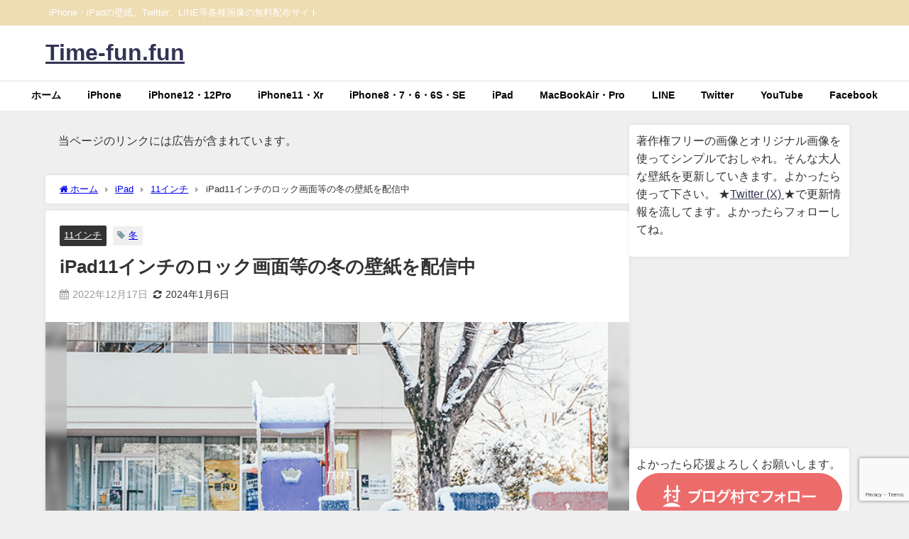

--- FILE ---
content_type: text/html; charset=UTF-8
request_url: https://time-fun.fun/ipad/11/winter-32
body_size: 20689
content:
<!DOCTYPE html>
<html lang="ja">
<head>
<script async src="https://pagead2.googlesyndication.com/pagead/js/adsbygoogle.js?client=ca-pub-7188330795223406"
crossorigin="anonymous"></script>
<meta charset="utf-8">
<meta http-equiv="X-UA-Compatible" content="IE=edge">
<meta name="viewport" content="width=device-width, initial-scale=1" />
<title>iPad11インチのロック画面等の冬の壁紙を配信中 | Time-fun.fun</title>
<meta name="description" content="アップルiPad11インチのロック画面、ホーム画面の壁紙を冬の写真画像で作りました。よかったらタブレットにダウンロードして使って下さい。 冬の壁紙をもっと見る ">
<meta name="thumbnail" content="https://time-fun.fun/wp-content/uploads/2022/12/t-winter22S-2338-1-150x150.jpg" /><!-- Diver OGP -->
<meta property="og:locale" content="ja_JP" />
<meta property="og:title" content="iPad11インチのロック画面等の冬の壁紙を配信中" />
<meta property="og:description" content="アップルiPad11インチのロック画面、ホーム画面の壁紙を冬の写真画像で作りました。よかったらタブレットにダウンロードして使って下さい。 冬の壁紙をもっと見る " />
<meta property="og:type" content="article" />
<meta property="og:url" content="https://time-fun.fun/ipad/11/winter-32" />
<meta property="og:image" content="https://time-fun.fun/wp-content/uploads/2022/12/t-winter22S-2338-1.jpg" />
<meta property="og:site_name" content="Time-fun.fun" />
<meta name="twitter:site" content="suzu97886653" />
<meta name="twitter:card" content="summary_large_image" />
<meta name="twitter:title" content="iPad11インチのロック画面等の冬の壁紙を配信中" />
<meta name="twitter:url" content="https://time-fun.fun/ipad/11/winter-32" />
<meta name="twitter:description" content="アップルiPad11インチのロック画面、ホーム画面の壁紙を冬の写真画像で作りました。よかったらタブレットにダウンロードして使って下さい。 冬の壁紙をもっと見る " />
<meta name="twitter:image" content="https://time-fun.fun/wp-content/uploads/2022/12/t-winter22S-2338-1.jpg" />
<!-- / Diver OGP -->
<link rel="canonical" href="https://time-fun.fun/ipad/11/winter-32">
<link rel="shortcut icon" href="">
<!--[if IE]>
<link rel="shortcut icon" href="">
<![endif]-->
<link rel="apple-touch-icon" href="" />
<meta name='robots' content='max-image-preview' />
<meta name="dlm-version" content="5.0.12"><link rel="amphtml" href="https://time-fun.fun/ipad/11/winter-32/amp" /><meta name="generator" content="AMP for WP 1.0.99.1"/><link rel='dns-prefetch' href='//webfonts.xserver.jp' />
<link rel='dns-prefetch' href='//cdnjs.cloudflare.com' />
<link rel="alternate" type="application/rss+xml" title="Time-fun.fun &raquo; フィード" href="https://time-fun.fun/feed" />
<link rel="alternate" type="application/rss+xml" title="Time-fun.fun &raquo; コメントフィード" href="https://time-fun.fun/comments/feed" />
<link rel="alternate" type="application/rss+xml" title="Time-fun.fun &raquo; iPad11インチのロック画面等の冬の壁紙を配信中 のコメントのフィード" href="https://time-fun.fun/ipad/11/winter-32/feed" />
<!-- <link rel='stylesheet'  href='https://time-fun.fun/wp-includes/css/dist/block-library/style.min.css?ver=6.4.7&#038;theme=6.0.60'  media='all'> -->
<link rel="stylesheet" type="text/css" href="//time-fun.fun/wp-content/cache/wpfc-minified/quw0ik6x/9xx08.css" media="all"/>
<style id='global-styles-inline-css' type='text/css'>
body{--wp--preset--color--black: #000000;--wp--preset--color--cyan-bluish-gray: #abb8c3;--wp--preset--color--white: #ffffff;--wp--preset--color--pale-pink: #f78da7;--wp--preset--color--vivid-red: #cf2e2e;--wp--preset--color--luminous-vivid-orange: #ff6900;--wp--preset--color--luminous-vivid-amber: #fcb900;--wp--preset--color--light-green-cyan: #7bdcb5;--wp--preset--color--vivid-green-cyan: #00d084;--wp--preset--color--pale-cyan-blue: #8ed1fc;--wp--preset--color--vivid-cyan-blue: #0693e3;--wp--preset--color--vivid-purple: #9b51e0;--wp--preset--color--light-blue: #70b8f1;--wp--preset--color--light-red: #ff8178;--wp--preset--color--light-green: #2ac113;--wp--preset--color--light-yellow: #ffe822;--wp--preset--color--light-orange: #ffa30d;--wp--preset--color--blue: #00f;--wp--preset--color--red: #f00;--wp--preset--color--purple: #674970;--wp--preset--color--gray: #ccc;--wp--preset--gradient--vivid-cyan-blue-to-vivid-purple: linear-gradient(135deg,rgba(6,147,227,1) 0%,rgb(155,81,224) 100%);--wp--preset--gradient--light-green-cyan-to-vivid-green-cyan: linear-gradient(135deg,rgb(122,220,180) 0%,rgb(0,208,130) 100%);--wp--preset--gradient--luminous-vivid-amber-to-luminous-vivid-orange: linear-gradient(135deg,rgba(252,185,0,1) 0%,rgba(255,105,0,1) 100%);--wp--preset--gradient--luminous-vivid-orange-to-vivid-red: linear-gradient(135deg,rgba(255,105,0,1) 0%,rgb(207,46,46) 100%);--wp--preset--gradient--very-light-gray-to-cyan-bluish-gray: linear-gradient(135deg,rgb(238,238,238) 0%,rgb(169,184,195) 100%);--wp--preset--gradient--cool-to-warm-spectrum: linear-gradient(135deg,rgb(74,234,220) 0%,rgb(151,120,209) 20%,rgb(207,42,186) 40%,rgb(238,44,130) 60%,rgb(251,105,98) 80%,rgb(254,248,76) 100%);--wp--preset--gradient--blush-light-purple: linear-gradient(135deg,rgb(255,206,236) 0%,rgb(152,150,240) 100%);--wp--preset--gradient--blush-bordeaux: linear-gradient(135deg,rgb(254,205,165) 0%,rgb(254,45,45) 50%,rgb(107,0,62) 100%);--wp--preset--gradient--luminous-dusk: linear-gradient(135deg,rgb(255,203,112) 0%,rgb(199,81,192) 50%,rgb(65,88,208) 100%);--wp--preset--gradient--pale-ocean: linear-gradient(135deg,rgb(255,245,203) 0%,rgb(182,227,212) 50%,rgb(51,167,181) 100%);--wp--preset--gradient--electric-grass: linear-gradient(135deg,rgb(202,248,128) 0%,rgb(113,206,126) 100%);--wp--preset--gradient--midnight: linear-gradient(135deg,rgb(2,3,129) 0%,rgb(40,116,252) 100%);--wp--preset--font-size--small: .8em;--wp--preset--font-size--medium: 1em;--wp--preset--font-size--large: 1.2em;--wp--preset--font-size--x-large: 42px;--wp--preset--font-size--xlarge: 1.5em;--wp--preset--font-size--xxlarge: 2em;--wp--preset--spacing--20: 0.44rem;--wp--preset--spacing--30: 0.67rem;--wp--preset--spacing--40: 1rem;--wp--preset--spacing--50: 1.5rem;--wp--preset--spacing--60: 2.25rem;--wp--preset--spacing--70: 3.38rem;--wp--preset--spacing--80: 5.06rem;--wp--preset--shadow--natural: 6px 6px 9px rgba(0, 0, 0, 0.2);--wp--preset--shadow--deep: 12px 12px 50px rgba(0, 0, 0, 0.4);--wp--preset--shadow--sharp: 6px 6px 0px rgba(0, 0, 0, 0.2);--wp--preset--shadow--outlined: 6px 6px 0px -3px rgba(255, 255, 255, 1), 6px 6px rgba(0, 0, 0, 1);--wp--preset--shadow--crisp: 6px 6px 0px rgba(0, 0, 0, 1);--wp--custom--spacing--small: max(1.25rem, 5vw);--wp--custom--spacing--medium: clamp(2rem, 8vw, calc(4 * var(--wp--style--block-gap)));--wp--custom--spacing--large: clamp(4rem, 10vw, 8rem);--wp--custom--spacing--outer: var(--wp--custom--spacing--small, 1.25rem);--wp--custom--typography--font-size--huge: clamp(2.25rem, 4vw, 2.75rem);--wp--custom--typography--font-size--gigantic: clamp(2.75rem, 6vw, 3.25rem);--wp--custom--typography--font-size--colossal: clamp(3.25rem, 8vw, 6.25rem);--wp--custom--typography--line-height--tiny: 1.15;--wp--custom--typography--line-height--small: 1.2;--wp--custom--typography--line-height--medium: 1.4;--wp--custom--typography--line-height--normal: 1.6;}body { margin: 0;--wp--style--global--content-size: 769px;--wp--style--global--wide-size: 1240px; }.wp-site-blocks > .alignleft { float: left; margin-right: 2em; }.wp-site-blocks > .alignright { float: right; margin-left: 2em; }.wp-site-blocks > .aligncenter { justify-content: center; margin-left: auto; margin-right: auto; }:where(.wp-site-blocks) > * { margin-block-start: 1.5em; margin-block-end: 0; }:where(.wp-site-blocks) > :first-child:first-child { margin-block-start: 0; }:where(.wp-site-blocks) > :last-child:last-child { margin-block-end: 0; }body { --wp--style--block-gap: 1.5em; }:where(body .is-layout-flow)  > :first-child:first-child{margin-block-start: 0;}:where(body .is-layout-flow)  > :last-child:last-child{margin-block-end: 0;}:where(body .is-layout-flow)  > *{margin-block-start: 1.5em;margin-block-end: 0;}:where(body .is-layout-constrained)  > :first-child:first-child{margin-block-start: 0;}:where(body .is-layout-constrained)  > :last-child:last-child{margin-block-end: 0;}:where(body .is-layout-constrained)  > *{margin-block-start: 1.5em;margin-block-end: 0;}:where(body .is-layout-flex) {gap: 1.5em;}:where(body .is-layout-grid) {gap: 1.5em;}body .is-layout-flow > .alignleft{float: left;margin-inline-start: 0;margin-inline-end: 2em;}body .is-layout-flow > .alignright{float: right;margin-inline-start: 2em;margin-inline-end: 0;}body .is-layout-flow > .aligncenter{margin-left: auto !important;margin-right: auto !important;}body .is-layout-constrained > .alignleft{float: left;margin-inline-start: 0;margin-inline-end: 2em;}body .is-layout-constrained > .alignright{float: right;margin-inline-start: 2em;margin-inline-end: 0;}body .is-layout-constrained > .aligncenter{margin-left: auto !important;margin-right: auto !important;}body .is-layout-constrained > :where(:not(.alignleft):not(.alignright):not(.alignfull)){max-width: var(--wp--style--global--content-size);margin-left: auto !important;margin-right: auto !important;}body .is-layout-constrained > .alignwide{max-width: var(--wp--style--global--wide-size);}body .is-layout-flex{display: flex;}body .is-layout-flex{flex-wrap: wrap;align-items: center;}body .is-layout-flex > *{margin: 0;}body .is-layout-grid{display: grid;}body .is-layout-grid > *{margin: 0;}body{padding-top: 0px;padding-right: 0px;padding-bottom: 0px;padding-left: 0px;}.wp-element-button, .wp-block-button__link{background-color: #32373c;border-width: 0;color: #fff;font-family: inherit;font-size: inherit;line-height: inherit;padding: calc(0.667em + 2px) calc(1.333em + 2px);text-decoration: none;}.has-black-color{color: var(--wp--preset--color--black) !important;}.has-cyan-bluish-gray-color{color: var(--wp--preset--color--cyan-bluish-gray) !important;}.has-white-color{color: var(--wp--preset--color--white) !important;}.has-pale-pink-color{color: var(--wp--preset--color--pale-pink) !important;}.has-vivid-red-color{color: var(--wp--preset--color--vivid-red) !important;}.has-luminous-vivid-orange-color{color: var(--wp--preset--color--luminous-vivid-orange) !important;}.has-luminous-vivid-amber-color{color: var(--wp--preset--color--luminous-vivid-amber) !important;}.has-light-green-cyan-color{color: var(--wp--preset--color--light-green-cyan) !important;}.has-vivid-green-cyan-color{color: var(--wp--preset--color--vivid-green-cyan) !important;}.has-pale-cyan-blue-color{color: var(--wp--preset--color--pale-cyan-blue) !important;}.has-vivid-cyan-blue-color{color: var(--wp--preset--color--vivid-cyan-blue) !important;}.has-vivid-purple-color{color: var(--wp--preset--color--vivid-purple) !important;}.has-light-blue-color{color: var(--wp--preset--color--light-blue) !important;}.has-light-red-color{color: var(--wp--preset--color--light-red) !important;}.has-light-green-color{color: var(--wp--preset--color--light-green) !important;}.has-light-yellow-color{color: var(--wp--preset--color--light-yellow) !important;}.has-light-orange-color{color: var(--wp--preset--color--light-orange) !important;}.has-blue-color{color: var(--wp--preset--color--blue) !important;}.has-red-color{color: var(--wp--preset--color--red) !important;}.has-purple-color{color: var(--wp--preset--color--purple) !important;}.has-gray-color{color: var(--wp--preset--color--gray) !important;}.has-black-background-color{background-color: var(--wp--preset--color--black) !important;}.has-cyan-bluish-gray-background-color{background-color: var(--wp--preset--color--cyan-bluish-gray) !important;}.has-white-background-color{background-color: var(--wp--preset--color--white) !important;}.has-pale-pink-background-color{background-color: var(--wp--preset--color--pale-pink) !important;}.has-vivid-red-background-color{background-color: var(--wp--preset--color--vivid-red) !important;}.has-luminous-vivid-orange-background-color{background-color: var(--wp--preset--color--luminous-vivid-orange) !important;}.has-luminous-vivid-amber-background-color{background-color: var(--wp--preset--color--luminous-vivid-amber) !important;}.has-light-green-cyan-background-color{background-color: var(--wp--preset--color--light-green-cyan) !important;}.has-vivid-green-cyan-background-color{background-color: var(--wp--preset--color--vivid-green-cyan) !important;}.has-pale-cyan-blue-background-color{background-color: var(--wp--preset--color--pale-cyan-blue) !important;}.has-vivid-cyan-blue-background-color{background-color: var(--wp--preset--color--vivid-cyan-blue) !important;}.has-vivid-purple-background-color{background-color: var(--wp--preset--color--vivid-purple) !important;}.has-light-blue-background-color{background-color: var(--wp--preset--color--light-blue) !important;}.has-light-red-background-color{background-color: var(--wp--preset--color--light-red) !important;}.has-light-green-background-color{background-color: var(--wp--preset--color--light-green) !important;}.has-light-yellow-background-color{background-color: var(--wp--preset--color--light-yellow) !important;}.has-light-orange-background-color{background-color: var(--wp--preset--color--light-orange) !important;}.has-blue-background-color{background-color: var(--wp--preset--color--blue) !important;}.has-red-background-color{background-color: var(--wp--preset--color--red) !important;}.has-purple-background-color{background-color: var(--wp--preset--color--purple) !important;}.has-gray-background-color{background-color: var(--wp--preset--color--gray) !important;}.has-black-border-color{border-color: var(--wp--preset--color--black) !important;}.has-cyan-bluish-gray-border-color{border-color: var(--wp--preset--color--cyan-bluish-gray) !important;}.has-white-border-color{border-color: var(--wp--preset--color--white) !important;}.has-pale-pink-border-color{border-color: var(--wp--preset--color--pale-pink) !important;}.has-vivid-red-border-color{border-color: var(--wp--preset--color--vivid-red) !important;}.has-luminous-vivid-orange-border-color{border-color: var(--wp--preset--color--luminous-vivid-orange) !important;}.has-luminous-vivid-amber-border-color{border-color: var(--wp--preset--color--luminous-vivid-amber) !important;}.has-light-green-cyan-border-color{border-color: var(--wp--preset--color--light-green-cyan) !important;}.has-vivid-green-cyan-border-color{border-color: var(--wp--preset--color--vivid-green-cyan) !important;}.has-pale-cyan-blue-border-color{border-color: var(--wp--preset--color--pale-cyan-blue) !important;}.has-vivid-cyan-blue-border-color{border-color: var(--wp--preset--color--vivid-cyan-blue) !important;}.has-vivid-purple-border-color{border-color: var(--wp--preset--color--vivid-purple) !important;}.has-light-blue-border-color{border-color: var(--wp--preset--color--light-blue) !important;}.has-light-red-border-color{border-color: var(--wp--preset--color--light-red) !important;}.has-light-green-border-color{border-color: var(--wp--preset--color--light-green) !important;}.has-light-yellow-border-color{border-color: var(--wp--preset--color--light-yellow) !important;}.has-light-orange-border-color{border-color: var(--wp--preset--color--light-orange) !important;}.has-blue-border-color{border-color: var(--wp--preset--color--blue) !important;}.has-red-border-color{border-color: var(--wp--preset--color--red) !important;}.has-purple-border-color{border-color: var(--wp--preset--color--purple) !important;}.has-gray-border-color{border-color: var(--wp--preset--color--gray) !important;}.has-vivid-cyan-blue-to-vivid-purple-gradient-background{background: var(--wp--preset--gradient--vivid-cyan-blue-to-vivid-purple) !important;}.has-light-green-cyan-to-vivid-green-cyan-gradient-background{background: var(--wp--preset--gradient--light-green-cyan-to-vivid-green-cyan) !important;}.has-luminous-vivid-amber-to-luminous-vivid-orange-gradient-background{background: var(--wp--preset--gradient--luminous-vivid-amber-to-luminous-vivid-orange) !important;}.has-luminous-vivid-orange-to-vivid-red-gradient-background{background: var(--wp--preset--gradient--luminous-vivid-orange-to-vivid-red) !important;}.has-very-light-gray-to-cyan-bluish-gray-gradient-background{background: var(--wp--preset--gradient--very-light-gray-to-cyan-bluish-gray) !important;}.has-cool-to-warm-spectrum-gradient-background{background: var(--wp--preset--gradient--cool-to-warm-spectrum) !important;}.has-blush-light-purple-gradient-background{background: var(--wp--preset--gradient--blush-light-purple) !important;}.has-blush-bordeaux-gradient-background{background: var(--wp--preset--gradient--blush-bordeaux) !important;}.has-luminous-dusk-gradient-background{background: var(--wp--preset--gradient--luminous-dusk) !important;}.has-pale-ocean-gradient-background{background: var(--wp--preset--gradient--pale-ocean) !important;}.has-electric-grass-gradient-background{background: var(--wp--preset--gradient--electric-grass) !important;}.has-midnight-gradient-background{background: var(--wp--preset--gradient--midnight) !important;}.has-small-font-size{font-size: var(--wp--preset--font-size--small) !important;}.has-medium-font-size{font-size: var(--wp--preset--font-size--medium) !important;}.has-large-font-size{font-size: var(--wp--preset--font-size--large) !important;}.has-x-large-font-size{font-size: var(--wp--preset--font-size--x-large) !important;}.has-xlarge-font-size{font-size: var(--wp--preset--font-size--xlarge) !important;}.has-xxlarge-font-size{font-size: var(--wp--preset--font-size--xxlarge) !important;}
.wp-block-navigation a:where(:not(.wp-element-button)){color: inherit;}
.wp-block-pullquote{font-size: 1.5em;line-height: 1.6;}
.wp-block-group-is-layout-flow > :first-child:first-child{margin-block-start: 0;}.wp-block-group-is-layout-flow > :last-child:last-child{margin-block-end: 0;}.wp-block-group-is-layout-flow > *{margin-block-start: 0;margin-block-end: 0;}.wp-block-group-is-layout-constrained > :first-child:first-child{margin-block-start: 0;}.wp-block-group-is-layout-constrained > :last-child:last-child{margin-block-end: 0;}.wp-block-group-is-layout-constrained > *{margin-block-start: 0;margin-block-end: 0;}.wp-block-group-is-layout-flex{gap: 0;}.wp-block-group-is-layout-grid{gap: 0;}
</style>
<!-- <link rel='stylesheet'  href='https://time-fun.fun/wp-content/plugins/contact-form-7/includes/css/styles.css?ver=5.9.8&#038;theme=6.0.60'  media='all'> -->
<!-- <link rel='stylesheet'  href='https://time-fun.fun/wp-content/themes/diver/css/style.min.css?ver=6.4.7&#038;theme=6.0.60'  media='all'> -->
<!-- <link rel='stylesheet'  href='https://time-fun.fun/wp-content/themes/diver_child/style.css?theme=6.0.60'  media='all'> -->
<link rel="stylesheet" type="text/css" href="//time-fun.fun/wp-content/cache/wpfc-minified/7bk09ueu/9xx08.css" media="all"/>
<script type="text/javascript"src="https://time-fun.fun/wp-includes/js/jquery/jquery.min.js?ver=3.7.1&amp;theme=6.0.60" id="jquery-core-js"></script>
<script type="text/javascript"src="https://time-fun.fun/wp-includes/js/jquery/jquery-migrate.min.js?ver=3.4.1&amp;theme=6.0.60" id="jquery-migrate-js"></script>
<script type="text/javascript"src="//webfonts.xserver.jp/js/xserverv3.js?fadein=0&amp;ver=2.0.8" id="typesquare_std-js"></script>
<link rel="https://api.w.org/" href="https://time-fun.fun/wp-json/" /><link rel="alternate" type="application/json" href="https://time-fun.fun/wp-json/wp/v2/posts/122733" /><link rel="EditURI" type="application/rsd+xml" title="RSD" href="https://time-fun.fun/xmlrpc.php?rsd" />
<meta name="generator" content="WordPress 6.4.7" />
<link rel='shortlink' href='https://time-fun.fun/?p=122733' />
<link rel="alternate" type="application/json+oembed" href="https://time-fun.fun/wp-json/oembed/1.0/embed?url=https%3A%2F%2Ftime-fun.fun%2Fipad%2F11%2Fwinter-32" />
<link rel="alternate" type="text/xml+oembed" href="https://time-fun.fun/wp-json/oembed/1.0/embed?url=https%3A%2F%2Ftime-fun.fun%2Fipad%2F11%2Fwinter-32&#038;format=xml" />
<meta name="monetization" content="$ coil.xrptipbot.com / -VjGnBIxSH26yThgB-Z_Kw" />      <!-- Global site tag (gtag.js) - Google Analytics -->
<script async src="https://www.googletagmanager.com/gtag/js?id=G-XFPYTGCYZ1"></script>
<script>
window.dataLayer = window.dataLayer || [];
function gtag(){dataLayer.push(arguments);}
gtag('js', new Date());
gtag('config', "G-XFPYTGCYZ1");
</script>
<script type="application/ld+json" class="json-ld">[
{
"@context": "https://schema.org",
"@type": "BlogPosting",
"mainEntityOfPage": {
"@type": "WebPage",
"@id": "https://time-fun.fun/ipad/11/winter-32"
},
"headline": "iPad11インチのロック画面等の冬の壁紙を配信中",
"image": [
"https://time-fun.fun/wp-content/uploads/2022/12/t-winter22S-2338-1.jpg",
"https://time-fun.fun/wp-content/uploads/2022/12/t-winter22S-2338-1-42x28.jpg",
"https://time-fun.fun/wp-content/uploads/2022/12/t-winter22S-2338-1-150x150.jpg"
],
"description": "アップルiPad11インチのロック画面、ホーム画面の壁紙を冬の写真画像で作りました。よかったらタブレットにダウンロードして使って下さい。 冬の壁紙をもっと見る ",
"datePublished": "2022-12-17T21:13:29+09:00",
"dateModified": "2024-01-06T17:57:13+09:00",
"articleSection": [
"11インチ"
],
"author": {
"@type": "Person",
"name": "管理者",
"url": "https://time-fun.fun/author/koyuken"
},
"publisher": {
"@context": "http://schema.org",
"@type": "Organization",
"name": "Time-fun.fun",
"description": "iPhone・iPadの壁紙、Twitter、LINE等各種画像の無料配布サイト",
"logo": null
}
}
]</script>
<link rel="next" href="https://time-fun.fun/ipad/11/winter-32/2" />
<style>body{background-image:url('');}</style> <style> #onlynav ul ul,#nav_fixed #nav ul ul,.header-logo #nav ul ul {visibility:hidden;opacity:0;transition:.2s ease-in-out;transform:translateY(10px);}#onlynav ul ul ul,#nav_fixed #nav ul ul ul,.header-logo #nav ul ul ul {transform:translateX(-20px) translateY(0);}#onlynav ul li:hover > ul,#nav_fixed #nav ul li:hover > ul,.header-logo #nav ul li:hover > ul{visibility:visible;opacity:1;transform:translateY(0);}#onlynav ul ul li:hover > ul,#nav_fixed #nav ul ul li:hover > ul,.header-logo #nav ul ul li:hover > ul{transform:translateX(0) translateY(0);}</style><style>body{background-color:#efefef;color:#333333;}:where(a){color:#333355;}:where(a):hover{color:#6495ED}:where(.content){color:#000;}:where(.content) a{color:#6f97bc;}:where(.content) a:hover{color:#6495ED;}.header-wrap,#header ul.sub-menu, #header ul.children,#scrollnav,.description_sp{background:#ffffff;color:#333333}.header-wrap a,#scrollnav a,div.logo_title{color:#333355;}.header-wrap a:hover,div.logo_title:hover{color:#6495ED}.drawer-nav-btn span{background-color:#333355;}.drawer-nav-btn:before,.drawer-nav-btn:after {border-color:#333355;}#scrollnav ul li a{background:rgba(255,255,255,0.8);color:#505050}.header_small_menu{background:#eedcb3;color:#ffffff}.header_small_menu a{color:#fff}.header_small_menu a:hover{color:#6495ED}#nav_fixed.fixed, #nav_fixed #nav ul ul{background:#ffffff;color:#050505}#nav_fixed.fixed a,#nav_fixed .logo_title{color:#333355}#nav_fixed.fixed a:hover{color:#6495ED}#nav_fixed .drawer-nav-btn:before,#nav_fixed .drawer-nav-btn:after{border-color:#333355;}#nav_fixed .drawer-nav-btn span{background-color:#333355;}#onlynav{background:#fff;color:#050505}#onlynav ul li a{color:#050505}#onlynav ul ul.sub-menu{background:#fff}#onlynav div > ul > li > a:before{border-color:#050505}#onlynav ul > li:hover > a:hover,#onlynav ul>li:hover>a,#onlynav ul>li:hover li:hover>a,#onlynav ul li:hover ul li ul li:hover > a{background:#eedcb3;color:#fff}#onlynav ul li ul li ul:before{border-left-color:#fff}#onlynav ul li:last-child ul li ul:before{border-right-color:#fff}#bigfooter{background:#fff;color:#333333}#bigfooter a{color:#eedcb3}#bigfooter a:hover{color:#6495ED}#footer{background:#fff;color:#7c4b02}#footer a{color:#333355}#footer a:hover{color:#6495ED}#sidebar .widget{background:#fff;color:#333;}#sidebar .widget a{color:#333355;}#sidebar .widget a:hover{color:#6495ED;}.post-box-contents,#main-wrap #pickup_posts_container img,.hentry, #single-main .post-sub,.navigation,.single_thumbnail,.in_loop,#breadcrumb,.pickup-cat-list,.maintop-widget, .mainbottom-widget,#share_plz,.sticky-post-box,.catpage_content_wrap,.cat-post-main{background:#fff;}.post-box{border-color:#eee;}.drawer_content_title,.searchbox_content_title{background:#eee;color:#333;}.drawer-nav,#header_search{background:#fff}.drawer-nav,.drawer-nav a,#header_search,#header_search a{color:#000}#footer_sticky_menu{background:rgba(255,255,255,.8)}.footermenu_col{background:rgba(255,255,255,.8);color:#333;}a.page-numbers{background:#afafaf;color:#fff;}.pagination .current{background:#eedcb3;color:#fff;}</style><style>@media screen and (min-width:1201px){#main-wrap,.header-wrap .header-logo,.header_small_content,.bigfooter_wrap,.footer_content,.container_top_widget,.container_bottom_widget{width:90%;}}@media screen and (max-width:1200px){ #main-wrap,.header-wrap .header-logo, .header_small_content, .bigfooter_wrap,.footer_content, .container_top_widget, .container_bottom_widget{width:96%;}}@media screen and (max-width:768px){#main-wrap,.header-wrap .header-logo,.header_small_content,.bigfooter_wrap,.footer_content,.container_top_widget,.container_bottom_widget{width:100%;}}@media screen and (min-width:960px){#sidebar {width:310px;}}</style><style>@media screen and (min-width:1201px){#main-wrap{width:90%;}}@media screen and (max-width:1200px){ #main-wrap{width:96%;}}</style><style type="text/css" id="diver-custom-heading-css">.content h2:where(:not([class])),:where(.is-editor-blocks) :where(.content) h2:not(.sc_heading){color:#fff;background-color:#ccbd99;text-align:left;border-radius:5px;}.content h3:where(:not([class])),:where(.is-editor-blocks) :where(.content) h3:not(.sc_heading){color:#000;background-color:#edb42f;text-align:left;border-bottom:2px solid #edb42f;background:transparent;padding-left:0px;padding-right:0px;}.content h4:where(:not([class])),:where(.is-editor-blocks) :where(.content) h4:not(.sc_heading){color:#000;background-color:#000;text-align:left;background:transparent;display:flex;align-items:center;padding:0px;}.content h4:where(:not([class])):before,:where(.is-editor-blocks) :where(.content) h4:not(.sc_heading):before{content:"";width:.6em;height:.6em;margin-right:.6em;background-color:#000;transform:rotate(45deg);}.content h5:where(:not([class])),:where(.is-editor-blocks) :where(.content) h5:not(.sc_heading){color:#000;}</style><link rel="icon" href="https://time-fun.fun/wp-content/uploads/2019/09/cropped-fun-32x32.png" sizes="32x32" />
<link rel="icon" href="https://time-fun.fun/wp-content/uploads/2019/09/cropped-fun-192x192.png" sizes="192x192" />
<link rel="apple-touch-icon" href="https://time-fun.fun/wp-content/uploads/2019/09/cropped-fun-180x180.png" />
<meta name="msapplication-TileImage" content="https://time-fun.fun/wp-content/uploads/2019/09/cropped-fun-270x270.png" />
<style type="text/css" id="wp-custom-css">
.gallery-columns-3 .gallery-item {
width: 33.333%;
}
.gallery-columns-4 .gallery-item {
width: 25%;
}
.gallery-columns-5 .gallery-item {
width: 20%;
}		</style>
<script src="https://www.youtube.com/iframe_api"></script>
<script async src="//pagead2.googlesyndication.com/pagead/js/adsbygoogle.js"></script>
</head>
<body itemscope="itemscope" itemtype="http://schema.org/WebPage" class="post-template-default single single-post postid-122733 single-format-standard wp-embed-responsive  l-sidebar-right">
<div id="container">
<!-- header -->
<!-- lpページでは表示しない -->
<div id="header" class="clearfix">
<header class="header-wrap" role="banner" itemscope="itemscope" itemtype="http://schema.org/WPHeader">
<div class="header_small_menu clearfix">
<div class="header_small_content">
<div id="description">iPhone・iPadの壁紙、Twitter、LINE等各種画像の無料配布サイト</div>
<nav class="header_small_menu_right" role="navigation" itemscope="itemscope" itemtype="http://scheme.org/SiteNavigationElement">
</nav>
</div>
</div>
<div class="header-logo clearfix">
<!-- /Navigation -->
<div id="logo">
<a href="https://time-fun.fun/">
<div class="logo_title">Time-fun.fun</div>
</a>
</div>
</div>
</header>
<nav id="scrollnav" role="navigation" itemscope="itemscope" itemtype="http://scheme.org/SiteNavigationElement">
<div class="menu-%e3%82%ab%e3%82%b9%e3%82%bf%e3%83%a0%e3%82%ab%e3%83%86%e3%82%b4%e3%83%aa%e3%83%bc-container"><ul id="scroll-menu"><li id="menu-item-30245" class="menu-item menu-item-type-custom menu-item-object-custom menu-item-home menu-item-30245"><a target="_blank" rel="noopener" href="https://time-fun.fun/">ホーム</a></li>
<li id="menu-item-24139" class="menu-item menu-item-type-taxonomy menu-item-object-category menu-item-24139"><a href="https://time-fun.fun/category/iphone">iPhone</a></li>
<li id="menu-item-53325" class="menu-item menu-item-type-taxonomy menu-item-object-category menu-item-has-children menu-item-53325"><a href="https://time-fun.fun/category/iphone12">iPhone12・12Pro</a>
<ul class="sub-menu">
<li id="menu-item-61284" class="menu-item menu-item-type-taxonomy menu-item-object-category menu-item-61284"><a href="https://time-fun.fun/category/iphone12/iphone12mini">iPhone12Mini</a></li>
<li id="menu-item-61285" class="menu-item menu-item-type-taxonomy menu-item-object-category menu-item-61285"><a href="https://time-fun.fun/category/iphone12/iphone12promax">iPhone12ProMax</a></li>
</ul>
</li>
<li id="menu-item-10733" class="menu-item menu-item-type-taxonomy menu-item-object-category menu-item-has-children menu-item-10733"><a href="https://time-fun.fun/category/iphone11">iPhone11・Xr</a>
<ul class="sub-menu">
<li id="menu-item-10734" class="menu-item menu-item-type-taxonomy menu-item-object-category menu-item-10734"><a href="https://time-fun.fun/category/iphone11p">iPhone11Pro・Xs・X</a></li>
<li id="menu-item-10735" class="menu-item menu-item-type-taxonomy menu-item-object-category menu-item-10735"><a href="https://time-fun.fun/category/iphone11p-m">iPhone11Pro Max・XsMax</a></li>
</ul>
</li>
<li id="menu-item-10731" class="menu-item menu-item-type-taxonomy menu-item-object-category menu-item-has-children menu-item-10731"><a href="https://time-fun.fun/category/iphone8">iPhone8・7・6・6S・SE</a>
<ul class="sub-menu">
<li id="menu-item-10732" class="menu-item menu-item-type-taxonomy menu-item-object-category menu-item-10732"><a href="https://time-fun.fun/category/iphone8p">iPhone 8・7・6・6S Plus</a></li>
</ul>
</li>
<li id="menu-item-10730" class="menu-item menu-item-type-taxonomy menu-item-object-category current-post-ancestor menu-item-has-children menu-item-10730"><a href="https://time-fun.fun/category/ipad">iPad</a>
<ul class="sub-menu">
<li id="menu-item-61290" class="menu-item menu-item-type-taxonomy menu-item-object-category menu-item-61290"><a href="https://time-fun.fun/category/ipad/9-7">9.7インチ・7.9インチ</a></li>
<li id="menu-item-61286" class="menu-item menu-item-type-taxonomy menu-item-object-category menu-item-61286"><a href="https://time-fun.fun/category/ipad/10-2">10.2インチ</a></li>
<li id="menu-item-61287" class="menu-item menu-item-type-taxonomy menu-item-object-category menu-item-61287"><a href="https://time-fun.fun/category/ipad/10-5">10.5インチ</a></li>
<li id="menu-item-61288" class="menu-item menu-item-type-taxonomy menu-item-object-category current-post-ancestor current-menu-parent current-post-parent menu-item-61288"><a href="https://time-fun.fun/category/ipad/11">11インチ</a></li>
<li id="menu-item-61289" class="menu-item menu-item-type-taxonomy menu-item-object-category menu-item-61289"><a href="https://time-fun.fun/category/ipad/12-9">12.9インチ</a></li>
</ul>
</li>
<li id="menu-item-30244" class="menu-item menu-item-type-taxonomy menu-item-object-category menu-item-30244"><a href="https://time-fun.fun/category/macbook">MacBookAir・Pro</a></li>
<li id="menu-item-31263" class="menu-item menu-item-type-taxonomy menu-item-object-category menu-item-31263"><a href="https://time-fun.fun/category/line">LINE</a></li>
<li id="menu-item-31452" class="menu-item menu-item-type-taxonomy menu-item-object-category menu-item-31452"><a href="https://time-fun.fun/category/ttwitter">Twitter</a></li>
<li id="menu-item-32446" class="menu-item menu-item-type-taxonomy menu-item-object-category menu-item-32446"><a href="https://time-fun.fun/category/youtube">YouTube</a></li>
<li id="menu-item-33850" class="menu-item menu-item-type-taxonomy menu-item-object-category menu-item-33850"><a href="https://time-fun.fun/category/ffacebook">Facebook</a></li>
</ul></div>		</nav>
<div id="nav_fixed">
<div class="header-logo clearfix">
<!-- Navigation -->
<!-- /Navigation -->
<div class="logo clearfix">
<a href="https://time-fun.fun/">
<div class="logo_title">Time-fun.fun</div>
</a>
</div>
<nav id="nav" role="navigation" itemscope="itemscope" itemtype="http://scheme.org/SiteNavigationElement">
<div class="menu-%e3%82%ab%e3%82%b9%e3%82%bf%e3%83%a0%e3%82%ab%e3%83%86%e3%82%b4%e3%83%aa%e3%83%bc-container"><ul id="fixnavul" class="menu"><li class="menu-item menu-item-type-custom menu-item-object-custom menu-item-home menu-item-30245"><a target="_blank" rel="noopener" href="https://time-fun.fun/">ホーム</a></li>
<li class="menu-item menu-item-type-taxonomy menu-item-object-category menu-item-24139"><a href="https://time-fun.fun/category/iphone">iPhone</a></li>
<li class="menu-item menu-item-type-taxonomy menu-item-object-category menu-item-has-children menu-item-53325"><a href="https://time-fun.fun/category/iphone12">iPhone12・12Pro</a>
<ul class="sub-menu">
<li class="menu-item menu-item-type-taxonomy menu-item-object-category menu-item-61284"><a href="https://time-fun.fun/category/iphone12/iphone12mini">iPhone12Mini</a></li>
<li class="menu-item menu-item-type-taxonomy menu-item-object-category menu-item-61285"><a href="https://time-fun.fun/category/iphone12/iphone12promax">iPhone12ProMax</a></li>
</ul>
</li>
<li class="menu-item menu-item-type-taxonomy menu-item-object-category menu-item-has-children menu-item-10733"><a href="https://time-fun.fun/category/iphone11">iPhone11・Xr</a>
<ul class="sub-menu">
<li class="menu-item menu-item-type-taxonomy menu-item-object-category menu-item-10734"><a href="https://time-fun.fun/category/iphone11p">iPhone11Pro・Xs・X</a></li>
<li class="menu-item menu-item-type-taxonomy menu-item-object-category menu-item-10735"><a href="https://time-fun.fun/category/iphone11p-m">iPhone11Pro Max・XsMax</a></li>
</ul>
</li>
<li class="menu-item menu-item-type-taxonomy menu-item-object-category menu-item-has-children menu-item-10731"><a href="https://time-fun.fun/category/iphone8">iPhone8・7・6・6S・SE</a>
<ul class="sub-menu">
<li class="menu-item menu-item-type-taxonomy menu-item-object-category menu-item-10732"><a href="https://time-fun.fun/category/iphone8p">iPhone 8・7・6・6S Plus</a></li>
</ul>
</li>
<li class="menu-item menu-item-type-taxonomy menu-item-object-category current-post-ancestor menu-item-has-children menu-item-10730"><a href="https://time-fun.fun/category/ipad">iPad</a>
<ul class="sub-menu">
<li class="menu-item menu-item-type-taxonomy menu-item-object-category menu-item-61290"><a href="https://time-fun.fun/category/ipad/9-7">9.7インチ・7.9インチ</a></li>
<li class="menu-item menu-item-type-taxonomy menu-item-object-category menu-item-61286"><a href="https://time-fun.fun/category/ipad/10-2">10.2インチ</a></li>
<li class="menu-item menu-item-type-taxonomy menu-item-object-category menu-item-61287"><a href="https://time-fun.fun/category/ipad/10-5">10.5インチ</a></li>
<li class="menu-item menu-item-type-taxonomy menu-item-object-category current-post-ancestor current-menu-parent current-post-parent menu-item-61288"><a href="https://time-fun.fun/category/ipad/11">11インチ</a></li>
<li class="menu-item menu-item-type-taxonomy menu-item-object-category menu-item-61289"><a href="https://time-fun.fun/category/ipad/12-9">12.9インチ</a></li>
</ul>
</li>
<li class="menu-item menu-item-type-taxonomy menu-item-object-category menu-item-30244"><a href="https://time-fun.fun/category/macbook">MacBookAir・Pro</a></li>
<li class="menu-item menu-item-type-taxonomy menu-item-object-category menu-item-31263"><a href="https://time-fun.fun/category/line">LINE</a></li>
<li class="menu-item menu-item-type-taxonomy menu-item-object-category menu-item-31452"><a href="https://time-fun.fun/category/ttwitter">Twitter</a></li>
<li class="menu-item menu-item-type-taxonomy menu-item-object-category menu-item-32446"><a href="https://time-fun.fun/category/youtube">YouTube</a></li>
<li class="menu-item menu-item-type-taxonomy menu-item-object-category menu-item-33850"><a href="https://time-fun.fun/category/ffacebook">Facebook</a></li>
</ul></div>			</nav>
</div>
</div>
<nav id="onlynav" class="onlynav" role="navigation" itemscope="itemscope" itemtype="http://scheme.org/SiteNavigationElement">
<div class="menu-%e3%82%ab%e3%82%b9%e3%82%bf%e3%83%a0%e3%82%ab%e3%83%86%e3%82%b4%e3%83%aa%e3%83%bc-container"><ul id="onlynavul" class="menu"><li class="menu-item menu-item-type-custom menu-item-object-custom menu-item-home menu-item-30245"><a target="_blank" rel="noopener" href="https://time-fun.fun/">ホーム</a></li>
<li class="menu-item menu-item-type-taxonomy menu-item-object-category menu-item-24139"><a href="https://time-fun.fun/category/iphone">iPhone</a></li>
<li class="menu-item menu-item-type-taxonomy menu-item-object-category menu-item-has-children menu-item-53325"><a href="https://time-fun.fun/category/iphone12">iPhone12・12Pro</a>
<ul class="sub-menu">
<li class="menu-item menu-item-type-taxonomy menu-item-object-category menu-item-61284"><a href="https://time-fun.fun/category/iphone12/iphone12mini">iPhone12Mini</a></li>
<li class="menu-item menu-item-type-taxonomy menu-item-object-category menu-item-61285"><a href="https://time-fun.fun/category/iphone12/iphone12promax">iPhone12ProMax</a></li>
</ul>
</li>
<li class="menu-item menu-item-type-taxonomy menu-item-object-category menu-item-has-children menu-item-10733"><a href="https://time-fun.fun/category/iphone11">iPhone11・Xr</a>
<ul class="sub-menu">
<li class="menu-item menu-item-type-taxonomy menu-item-object-category menu-item-10734"><a href="https://time-fun.fun/category/iphone11p">iPhone11Pro・Xs・X</a></li>
<li class="menu-item menu-item-type-taxonomy menu-item-object-category menu-item-10735"><a href="https://time-fun.fun/category/iphone11p-m">iPhone11Pro Max・XsMax</a></li>
</ul>
</li>
<li class="menu-item menu-item-type-taxonomy menu-item-object-category menu-item-has-children menu-item-10731"><a href="https://time-fun.fun/category/iphone8">iPhone8・7・6・6S・SE</a>
<ul class="sub-menu">
<li class="menu-item menu-item-type-taxonomy menu-item-object-category menu-item-10732"><a href="https://time-fun.fun/category/iphone8p">iPhone 8・7・6・6S Plus</a></li>
</ul>
</li>
<li class="menu-item menu-item-type-taxonomy menu-item-object-category current-post-ancestor menu-item-has-children menu-item-10730"><a href="https://time-fun.fun/category/ipad">iPad</a>
<ul class="sub-menu">
<li class="menu-item menu-item-type-taxonomy menu-item-object-category menu-item-61290"><a href="https://time-fun.fun/category/ipad/9-7">9.7インチ・7.9インチ</a></li>
<li class="menu-item menu-item-type-taxonomy menu-item-object-category menu-item-61286"><a href="https://time-fun.fun/category/ipad/10-2">10.2インチ</a></li>
<li class="menu-item menu-item-type-taxonomy menu-item-object-category menu-item-61287"><a href="https://time-fun.fun/category/ipad/10-5">10.5インチ</a></li>
<li class="menu-item menu-item-type-taxonomy menu-item-object-category current-post-ancestor current-menu-parent current-post-parent menu-item-61288"><a href="https://time-fun.fun/category/ipad/11">11インチ</a></li>
<li class="menu-item menu-item-type-taxonomy menu-item-object-category menu-item-61289"><a href="https://time-fun.fun/category/ipad/12-9">12.9インチ</a></li>
</ul>
</li>
<li class="menu-item menu-item-type-taxonomy menu-item-object-category menu-item-30244"><a href="https://time-fun.fun/category/macbook">MacBookAir・Pro</a></li>
<li class="menu-item menu-item-type-taxonomy menu-item-object-category menu-item-31263"><a href="https://time-fun.fun/category/line">LINE</a></li>
<li class="menu-item menu-item-type-taxonomy menu-item-object-category menu-item-31452"><a href="https://time-fun.fun/category/ttwitter">Twitter</a></li>
<li class="menu-item menu-item-type-taxonomy menu-item-object-category menu-item-32446"><a href="https://time-fun.fun/category/youtube">YouTube</a></li>
<li class="menu-item menu-item-type-taxonomy menu-item-object-category menu-item-33850"><a href="https://time-fun.fun/category/ffacebook">Facebook</a></li>
</ul></div>			</nav>
</div>
<div class="d_sp">
</div>
<div id="main-wrap">
<!-- main -->
<div class="l-main-container">
<main id="single-main"  style="margin-right:-330px;padding-right:330px;" role="main">
<div id="block-14" class="widget singletop-widget mainwidget widget_block"><p class=”wp-caption-text”><i class=”fa fa-info-circle” aria-hidden=”true”>&nbsp;</i> 当ページのリンクには広告が含まれています。</p></div>			
<div id="breadcrumb"><ul itemscope itemtype="http://schema.org/BreadcrumbList"><li itemprop="itemListElement" itemscope itemtype="http://schema.org/ListItem"><a href="https://time-fun.fun/" itemprop="item"><span itemprop="name"><i class="fa fa-home" aria-hidden="true"></i> ホーム</span></a><meta itemprop="position" content="1" /></li><li itemprop="itemListElement" itemscope itemtype="http://schema.org/ListItem"><a href="https://time-fun.fun/category/ipad" itemprop="item"><span itemprop="name">iPad</span></a><meta itemprop="position" content="2" /></li><li itemprop="itemListElement" itemscope itemtype="http://schema.org/ListItem"><a href="https://time-fun.fun/category/ipad/11" itemprop="item"><span itemprop="name">11インチ</span></a><meta itemprop="position" content="3" /></li><li itemprop="itemListElement" itemscope itemtype="http://schema.org/ListItem"><span itemprop="name">iPad11インチのロック画面等の冬の壁紙を配信中</span><meta itemprop="position" content="4" /></li></ul></div> 
<div id="content_area" class="fadeIn animated">
<article id="post-122733" class="post-122733 post type-post status-publish format-standard has-post-thumbnail hentry category-36 tag-57">
<header>
<div class="post-meta clearfix">
<div class="cat-tag">
<div class="single-post-category" style="background:"><a href="https://time-fun.fun/category/ipad/11" rel="category tag">11インチ</a></div>
<div class="tag"><a href="https://time-fun.fun/tag/%e5%86%ac" rel="tag">冬</a></div>									</div>
<h1 class="single-post-title entry-title">iPad11インチのロック画面等の冬の壁紙を配信中</h1>
<div class="post-meta-bottom">
<time class="single-post-date published updated" datetime="2022-12-17"><i class="fa fa-calendar" aria-hidden="true"></i>2022年12月17日</time>
<time class="single-post-date modified" datetime="2024-01-06"><i class="fa fa-refresh" aria-hidden="true"></i>2024年1月6日</time>
</div>
</div>
<figure class="single_thumbnail lazyload" data-bg="https://time-fun.fun/wp-content/uploads/2022/12/t-winter22S-2338-1.jpg"><img src="https://time-fun.fun/wp-content/uploads/2022/12/t-winter22S-2338-1.jpg" width="640" height="420" alt="iPad11インチのロック画面等の冬の壁紙を配信中"><figcaption>iPad11インチのロック画面等の冬の壁紙</figcaption></figure>    
</header>
<section class="single-post-main">
<script async src="https://pagead2.googlesyndication.com/pagead/js/adsbygoogle.js?client=ca-pub-7188330795223406"
crossorigin="anonymous"></script>
<!-- tff3 -->
<ins class="adsbygoogle"
style="display:block"
data-ad-client="ca-pub-7188330795223406"
data-ad-slot="8268064722"
data-ad-format="auto"
data-full-width-responsive="true"></ins>
<script>
(adsbygoogle = window.adsbygoogle || []).push({});
</script>
<div class="content">
<p>アップルiPad11インチのロック画面、ホーム画面の壁紙を冬の写真画像で作りました。よかったらタブレットにダウンロードして使って下さい。</p>
<p>&nbsp;</p>
<div class="sc_balloon left" style="border-radius: 3px;"><strong>好きな画像をタップして拡大表示した後,長押しで</strong><br />
<strong>『画像を保存』でタブレットに画像を保存してから使って下さい。</strong></div>
<div id='gallery-1' class='gallery galleryid-122733 gallery-columns-3 gallery-size-thumbnail'><figure class='gallery-item'>
<div class='gallery-icon landscape'>
<a href='https://time-fun.fun/wp-content/uploads/2022/12/winter22S-2338-47.jpg'><img decoding="async" width="150" height="150" src="https://time-fun.fun/wp-content/uploads/2022/12/winter22S-2338-47-150x150.jpg" class="attachment-thumbnail size-thumbnail" alt="iPad11インチのロック画面等の冬の壁紙" srcset="https://time-fun.fun/wp-content/uploads/2022/12/winter22S-2338-47-150x150.jpg 150w, https://time-fun.fun/wp-content/uploads/2022/12/winter22S-2338-47-42x42.jpg 42w, https://time-fun.fun/wp-content/uploads/2022/12/winter22S-2338-47-320x320.jpg 320w, https://time-fun.fun/wp-content/uploads/2022/12/winter22S-2338-47-768x768.jpg 768w, https://time-fun.fun/wp-content/uploads/2022/12/winter22S-2338-47-1536x1536.jpg 1536w, https://time-fun.fun/wp-content/uploads/2022/12/winter22S-2338-47-2048x2048.jpg 2048w" sizes="(max-width: 150px) 100vw, 150px" /></a>
</div></figure><figure class='gallery-item'>
<div class='gallery-icon landscape'>
<a href='https://time-fun.fun/wp-content/uploads/2022/12/winter22S-2338-47-1.jpg'><img decoding="async" width="150" height="150" data-src="https://time-fun.fun/wp-content/uploads/2022/12/winter22S-2338-47-1-150x150.jpg" class="attachment-thumbnail size-thumbnail lazyload" alt="iPad11インチのロック画面等の冬の壁紙" data-srcset="https://time-fun.fun/wp-content/uploads/2022/12/winter22S-2338-47-1-150x150.jpg 150w, https://time-fun.fun/wp-content/uploads/2022/12/winter22S-2338-47-1-42x42.jpg 42w, https://time-fun.fun/wp-content/uploads/2022/12/winter22S-2338-47-1-320x320.jpg 320w, https://time-fun.fun/wp-content/uploads/2022/12/winter22S-2338-47-1-768x768.jpg 768w, https://time-fun.fun/wp-content/uploads/2022/12/winter22S-2338-47-1-1536x1536.jpg 1536w, https://time-fun.fun/wp-content/uploads/2022/12/winter22S-2338-47-1-2048x2048.jpg 2048w" data-sizes="(max-width: 150px) 100vw, 150px" /></a>
</div></figure><figure class='gallery-item'>
<div class='gallery-icon landscape'>
<a href='https://time-fun.fun/wp-content/uploads/2022/12/winter22S-2338-46.jpg'><img decoding="async" width="150" height="150" data-src="https://time-fun.fun/wp-content/uploads/2022/12/winter22S-2338-46-150x150.jpg" class="attachment-thumbnail size-thumbnail lazyload" alt="iPad11インチのロック画面等の冬の壁紙" data-srcset="https://time-fun.fun/wp-content/uploads/2022/12/winter22S-2338-46-150x150.jpg 150w, https://time-fun.fun/wp-content/uploads/2022/12/winter22S-2338-46-42x42.jpg 42w, https://time-fun.fun/wp-content/uploads/2022/12/winter22S-2338-46-320x320.jpg 320w, https://time-fun.fun/wp-content/uploads/2022/12/winter22S-2338-46-768x768.jpg 768w, https://time-fun.fun/wp-content/uploads/2022/12/winter22S-2338-46-1536x1536.jpg 1536w, https://time-fun.fun/wp-content/uploads/2022/12/winter22S-2338-46-2048x2048.jpg 2048w" data-sizes="(max-width: 150px) 100vw, 150px" /></a>
</div></figure><figure class='gallery-item'>
<div class='gallery-icon landscape'>
<a href='https://time-fun.fun/wp-content/uploads/2022/12/winter22S-2338-46-1.jpg'><img loading="lazy" decoding="async" width="150" height="150" data-src="https://time-fun.fun/wp-content/uploads/2022/12/winter22S-2338-46-1-150x150.jpg" class="attachment-thumbnail size-thumbnail lazyload" alt="iPad11インチのロック画面等の冬の壁紙" data-srcset="https://time-fun.fun/wp-content/uploads/2022/12/winter22S-2338-46-1-150x150.jpg 150w, https://time-fun.fun/wp-content/uploads/2022/12/winter22S-2338-46-1-42x42.jpg 42w, https://time-fun.fun/wp-content/uploads/2022/12/winter22S-2338-46-1-320x320.jpg 320w, https://time-fun.fun/wp-content/uploads/2022/12/winter22S-2338-46-1-768x768.jpg 768w, https://time-fun.fun/wp-content/uploads/2022/12/winter22S-2338-46-1-1536x1536.jpg 1536w, https://time-fun.fun/wp-content/uploads/2022/12/winter22S-2338-46-1-2048x2048.jpg 2048w" data-sizes="(max-width: 150px) 100vw, 150px" /></a>
</div></figure><figure class='gallery-item'>
<div class='gallery-icon landscape'>
<a href='https://time-fun.fun/wp-content/uploads/2022/12/winter22S-2338-45.jpg'><img loading="lazy" decoding="async" width="150" height="150" data-src="https://time-fun.fun/wp-content/uploads/2022/12/winter22S-2338-45-150x150.jpg" class="attachment-thumbnail size-thumbnail lazyload" alt="iPad11インチのロック画面等の冬の壁紙" data-srcset="https://time-fun.fun/wp-content/uploads/2022/12/winter22S-2338-45-150x150.jpg 150w, https://time-fun.fun/wp-content/uploads/2022/12/winter22S-2338-45-42x42.jpg 42w, https://time-fun.fun/wp-content/uploads/2022/12/winter22S-2338-45-320x320.jpg 320w, https://time-fun.fun/wp-content/uploads/2022/12/winter22S-2338-45-768x768.jpg 768w, https://time-fun.fun/wp-content/uploads/2022/12/winter22S-2338-45-1536x1536.jpg 1536w, https://time-fun.fun/wp-content/uploads/2022/12/winter22S-2338-45-2048x2048.jpg 2048w" data-sizes="(max-width: 150px) 100vw, 150px" /></a>
</div></figure><figure class='gallery-item'>
<div class='gallery-icon landscape'>
<a href='https://time-fun.fun/wp-content/uploads/2022/12/winter22S-2338-45-1.jpg'><img loading="lazy" decoding="async" width="150" height="150" data-src="https://time-fun.fun/wp-content/uploads/2022/12/winter22S-2338-45-1-150x150.jpg" class="attachment-thumbnail size-thumbnail lazyload" alt="iPad11インチのロック画面等の冬の壁紙" data-srcset="https://time-fun.fun/wp-content/uploads/2022/12/winter22S-2338-45-1-150x150.jpg 150w, https://time-fun.fun/wp-content/uploads/2022/12/winter22S-2338-45-1-42x42.jpg 42w, https://time-fun.fun/wp-content/uploads/2022/12/winter22S-2338-45-1-320x320.jpg 320w, https://time-fun.fun/wp-content/uploads/2022/12/winter22S-2338-45-1-768x768.jpg 768w, https://time-fun.fun/wp-content/uploads/2022/12/winter22S-2338-45-1-1536x1536.jpg 1536w, https://time-fun.fun/wp-content/uploads/2022/12/winter22S-2338-45-1-2048x2048.jpg 2048w" data-sizes="(max-width: 150px) 100vw, 150px" /></a>
</div></figure><figure class='gallery-item'>
<div class='gallery-icon landscape'>
<a href='https://time-fun.fun/wp-content/uploads/2022/12/winter22S-2338-44.jpg'><img loading="lazy" decoding="async" width="150" height="150" data-src="https://time-fun.fun/wp-content/uploads/2022/12/winter22S-2338-44-150x150.jpg" class="attachment-thumbnail size-thumbnail lazyload" alt="iPad11インチのロック画面等の冬の壁紙" data-srcset="https://time-fun.fun/wp-content/uploads/2022/12/winter22S-2338-44-150x150.jpg 150w, https://time-fun.fun/wp-content/uploads/2022/12/winter22S-2338-44-42x42.jpg 42w, https://time-fun.fun/wp-content/uploads/2022/12/winter22S-2338-44-320x320.jpg 320w, https://time-fun.fun/wp-content/uploads/2022/12/winter22S-2338-44-768x768.jpg 768w, https://time-fun.fun/wp-content/uploads/2022/12/winter22S-2338-44-1536x1536.jpg 1536w, https://time-fun.fun/wp-content/uploads/2022/12/winter22S-2338-44-2048x2048.jpg 2048w" data-sizes="(max-width: 150px) 100vw, 150px" /></a>
</div></figure><figure class='gallery-item'>
<div class='gallery-icon landscape'>
<a href='https://time-fun.fun/wp-content/uploads/2022/12/winter22S-2338-44-1.jpg'><img loading="lazy" decoding="async" width="150" height="150" data-src="https://time-fun.fun/wp-content/uploads/2022/12/winter22S-2338-44-1-150x150.jpg" class="attachment-thumbnail size-thumbnail lazyload" alt="iPad11インチのロック画面等の冬の壁紙" data-srcset="https://time-fun.fun/wp-content/uploads/2022/12/winter22S-2338-44-1-150x150.jpg 150w, https://time-fun.fun/wp-content/uploads/2022/12/winter22S-2338-44-1-42x42.jpg 42w, https://time-fun.fun/wp-content/uploads/2022/12/winter22S-2338-44-1-320x320.jpg 320w, https://time-fun.fun/wp-content/uploads/2022/12/winter22S-2338-44-1-768x768.jpg 768w, https://time-fun.fun/wp-content/uploads/2022/12/winter22S-2338-44-1-1536x1536.jpg 1536w, https://time-fun.fun/wp-content/uploads/2022/12/winter22S-2338-44-1-2048x2048.jpg 2048w" data-sizes="(max-width: 150px) 100vw, 150px" /></a>
</div></figure><figure class='gallery-item'>
<div class='gallery-icon landscape'>
<a href='https://time-fun.fun/wp-content/uploads/2022/12/winter22S-2338-42.jpg'><img loading="lazy" decoding="async" width="150" height="150" data-src="https://time-fun.fun/wp-content/uploads/2022/12/winter22S-2338-42-150x150.jpg" class="attachment-thumbnail size-thumbnail lazyload" alt="iPad11インチのロック画面等の冬の壁紙" data-srcset="https://time-fun.fun/wp-content/uploads/2022/12/winter22S-2338-42-150x150.jpg 150w, https://time-fun.fun/wp-content/uploads/2022/12/winter22S-2338-42-42x42.jpg 42w, https://time-fun.fun/wp-content/uploads/2022/12/winter22S-2338-42-320x320.jpg 320w, https://time-fun.fun/wp-content/uploads/2022/12/winter22S-2338-42-768x768.jpg 768w, https://time-fun.fun/wp-content/uploads/2022/12/winter22S-2338-42-1536x1536.jpg 1536w, https://time-fun.fun/wp-content/uploads/2022/12/winter22S-2338-42-2048x2048.jpg 2048w" data-sizes="(max-width: 150px) 100vw, 150px" /></a>
</div></figure><figure class='gallery-item'>
<div class='gallery-icon landscape'>
<a href='https://time-fun.fun/wp-content/uploads/2022/12/winter22S-2338-42-1.jpg'><img loading="lazy" decoding="async" width="150" height="150" data-src="https://time-fun.fun/wp-content/uploads/2022/12/winter22S-2338-42-1-150x150.jpg" class="attachment-thumbnail size-thumbnail lazyload" alt="iPad11インチのロック画面等の冬の壁紙" data-srcset="https://time-fun.fun/wp-content/uploads/2022/12/winter22S-2338-42-1-150x150.jpg 150w, https://time-fun.fun/wp-content/uploads/2022/12/winter22S-2338-42-1-42x42.jpg 42w, https://time-fun.fun/wp-content/uploads/2022/12/winter22S-2338-42-1-320x320.jpg 320w, https://time-fun.fun/wp-content/uploads/2022/12/winter22S-2338-42-1-768x768.jpg 768w, https://time-fun.fun/wp-content/uploads/2022/12/winter22S-2338-42-1-1536x1536.jpg 1536w, https://time-fun.fun/wp-content/uploads/2022/12/winter22S-2338-42-1-2048x2048.jpg 2048w" data-sizes="(max-width: 150px) 100vw, 150px" /></a>
</div></figure><figure class='gallery-item'>
<div class='gallery-icon landscape'>
<a href='https://time-fun.fun/wp-content/uploads/2022/12/winter22S-2338-41.jpg'><img loading="lazy" decoding="async" width="150" height="150" data-src="https://time-fun.fun/wp-content/uploads/2022/12/winter22S-2338-41-150x150.jpg" class="attachment-thumbnail size-thumbnail lazyload" alt="iPad11インチのロック画面等の冬の壁紙" data-srcset="https://time-fun.fun/wp-content/uploads/2022/12/winter22S-2338-41-150x150.jpg 150w, https://time-fun.fun/wp-content/uploads/2022/12/winter22S-2338-41-42x42.jpg 42w, https://time-fun.fun/wp-content/uploads/2022/12/winter22S-2338-41-320x320.jpg 320w, https://time-fun.fun/wp-content/uploads/2022/12/winter22S-2338-41-768x768.jpg 768w, https://time-fun.fun/wp-content/uploads/2022/12/winter22S-2338-41-1536x1536.jpg 1536w, https://time-fun.fun/wp-content/uploads/2022/12/winter22S-2338-41-2048x2048.jpg 2048w" data-sizes="(max-width: 150px) 100vw, 150px" /></a>
</div></figure><figure class='gallery-item'>
<div class='gallery-icon landscape'>
<a href='https://time-fun.fun/wp-content/uploads/2022/12/winter22S-2338-41-1.jpg'><img loading="lazy" decoding="async" width="150" height="150" data-src="https://time-fun.fun/wp-content/uploads/2022/12/winter22S-2338-41-1-150x150.jpg" class="attachment-thumbnail size-thumbnail lazyload" alt="iPad11インチのロック画面等の冬の壁紙" data-srcset="https://time-fun.fun/wp-content/uploads/2022/12/winter22S-2338-41-1-150x150.jpg 150w, https://time-fun.fun/wp-content/uploads/2022/12/winter22S-2338-41-1-42x42.jpg 42w, https://time-fun.fun/wp-content/uploads/2022/12/winter22S-2338-41-1-320x320.jpg 320w, https://time-fun.fun/wp-content/uploads/2022/12/winter22S-2338-41-1-768x768.jpg 768w, https://time-fun.fun/wp-content/uploads/2022/12/winter22S-2338-41-1-1536x1536.jpg 1536w, https://time-fun.fun/wp-content/uploads/2022/12/winter22S-2338-41-1-2048x2048.jpg 2048w" data-sizes="(max-width: 150px) 100vw, 150px" /></a>
</div></figure>
</div>
<div id='gallery-2' class='gallery galleryid-122733 gallery-columns-3 gallery-size-thumbnail'><figure class='gallery-item'>
<div class='gallery-icon landscape'>
<a href='https://time-fun.fun/wp-content/uploads/2022/12/winter22S-2338-40.jpg'><img loading="lazy" decoding="async" width="150" height="150" data-src="https://time-fun.fun/wp-content/uploads/2022/12/winter22S-2338-40-150x150.jpg" class="attachment-thumbnail size-thumbnail lazyload" alt="iPad11インチのロック画面等の冬の壁紙" data-srcset="https://time-fun.fun/wp-content/uploads/2022/12/winter22S-2338-40-150x150.jpg 150w, https://time-fun.fun/wp-content/uploads/2022/12/winter22S-2338-40-42x42.jpg 42w, https://time-fun.fun/wp-content/uploads/2022/12/winter22S-2338-40-320x320.jpg 320w, https://time-fun.fun/wp-content/uploads/2022/12/winter22S-2338-40-768x768.jpg 768w, https://time-fun.fun/wp-content/uploads/2022/12/winter22S-2338-40-1536x1536.jpg 1536w, https://time-fun.fun/wp-content/uploads/2022/12/winter22S-2338-40-2048x2048.jpg 2048w" data-sizes="(max-width: 150px) 100vw, 150px" /></a>
</div></figure><figure class='gallery-item'>
<div class='gallery-icon landscape'>
<a href='https://time-fun.fun/wp-content/uploads/2022/12/winter22S-2338-40-1.jpg'><img loading="lazy" decoding="async" width="150" height="150" data-src="https://time-fun.fun/wp-content/uploads/2022/12/winter22S-2338-40-1-150x150.jpg" class="attachment-thumbnail size-thumbnail lazyload" alt="iPad11インチのロック画面等の冬の壁紙" data-srcset="https://time-fun.fun/wp-content/uploads/2022/12/winter22S-2338-40-1-150x150.jpg 150w, https://time-fun.fun/wp-content/uploads/2022/12/winter22S-2338-40-1-42x42.jpg 42w, https://time-fun.fun/wp-content/uploads/2022/12/winter22S-2338-40-1-320x320.jpg 320w, https://time-fun.fun/wp-content/uploads/2022/12/winter22S-2338-40-1-768x768.jpg 768w, https://time-fun.fun/wp-content/uploads/2022/12/winter22S-2338-40-1-1536x1536.jpg 1536w, https://time-fun.fun/wp-content/uploads/2022/12/winter22S-2338-40-1-2048x2048.jpg 2048w" data-sizes="(max-width: 150px) 100vw, 150px" /></a>
</div></figure><figure class='gallery-item'>
<div class='gallery-icon landscape'>
<a href='https://time-fun.fun/wp-content/uploads/2022/12/winter22S-2338-39.jpg'><img loading="lazy" decoding="async" width="150" height="150" data-src="https://time-fun.fun/wp-content/uploads/2022/12/winter22S-2338-39-150x150.jpg" class="attachment-thumbnail size-thumbnail lazyload" alt="iPad11インチのロック画面等の冬の壁紙" data-srcset="https://time-fun.fun/wp-content/uploads/2022/12/winter22S-2338-39-150x150.jpg 150w, https://time-fun.fun/wp-content/uploads/2022/12/winter22S-2338-39-42x42.jpg 42w, https://time-fun.fun/wp-content/uploads/2022/12/winter22S-2338-39-320x320.jpg 320w, https://time-fun.fun/wp-content/uploads/2022/12/winter22S-2338-39-768x768.jpg 768w, https://time-fun.fun/wp-content/uploads/2022/12/winter22S-2338-39-1536x1536.jpg 1536w, https://time-fun.fun/wp-content/uploads/2022/12/winter22S-2338-39-2048x2048.jpg 2048w" data-sizes="(max-width: 150px) 100vw, 150px" /></a>
</div></figure><figure class='gallery-item'>
<div class='gallery-icon landscape'>
<a href='https://time-fun.fun/wp-content/uploads/2022/12/winter22S-2338-39-1.jpg'><img loading="lazy" decoding="async" width="150" height="150" data-src="https://time-fun.fun/wp-content/uploads/2022/12/winter22S-2338-39-1-150x150.jpg" class="attachment-thumbnail size-thumbnail lazyload" alt="iPad11インチのロック画面等の冬の壁紙" data-srcset="https://time-fun.fun/wp-content/uploads/2022/12/winter22S-2338-39-1-150x150.jpg 150w, https://time-fun.fun/wp-content/uploads/2022/12/winter22S-2338-39-1-42x42.jpg 42w, https://time-fun.fun/wp-content/uploads/2022/12/winter22S-2338-39-1-320x320.jpg 320w, https://time-fun.fun/wp-content/uploads/2022/12/winter22S-2338-39-1-768x768.jpg 768w, https://time-fun.fun/wp-content/uploads/2022/12/winter22S-2338-39-1-1536x1536.jpg 1536w, https://time-fun.fun/wp-content/uploads/2022/12/winter22S-2338-39-1-2048x2048.jpg 2048w" data-sizes="(max-width: 150px) 100vw, 150px" /></a>
</div></figure><figure class='gallery-item'>
<div class='gallery-icon landscape'>
<a href='https://time-fun.fun/wp-content/uploads/2022/12/winter22S-2338-38.jpg'><img loading="lazy" decoding="async" width="150" height="150" data-src="https://time-fun.fun/wp-content/uploads/2022/12/winter22S-2338-38-150x150.jpg" class="attachment-thumbnail size-thumbnail lazyload" alt="iPad11インチのロック画面等の冬の壁紙" data-srcset="https://time-fun.fun/wp-content/uploads/2022/12/winter22S-2338-38-150x150.jpg 150w, https://time-fun.fun/wp-content/uploads/2022/12/winter22S-2338-38-42x42.jpg 42w, https://time-fun.fun/wp-content/uploads/2022/12/winter22S-2338-38-320x320.jpg 320w, https://time-fun.fun/wp-content/uploads/2022/12/winter22S-2338-38-768x768.jpg 768w, https://time-fun.fun/wp-content/uploads/2022/12/winter22S-2338-38-1536x1536.jpg 1536w, https://time-fun.fun/wp-content/uploads/2022/12/winter22S-2338-38-2048x2048.jpg 2048w" data-sizes="(max-width: 150px) 100vw, 150px" /></a>
</div></figure><figure class='gallery-item'>
<div class='gallery-icon landscape'>
<a href='https://time-fun.fun/wp-content/uploads/2022/12/winter22S-2338-38-1.jpg'><img loading="lazy" decoding="async" width="150" height="150" data-src="https://time-fun.fun/wp-content/uploads/2022/12/winter22S-2338-38-1-150x150.jpg" class="attachment-thumbnail size-thumbnail lazyload" alt="iPad11インチのロック画面等の冬の壁紙" data-srcset="https://time-fun.fun/wp-content/uploads/2022/12/winter22S-2338-38-1-150x150.jpg 150w, https://time-fun.fun/wp-content/uploads/2022/12/winter22S-2338-38-1-42x42.jpg 42w, https://time-fun.fun/wp-content/uploads/2022/12/winter22S-2338-38-1-320x320.jpg 320w, https://time-fun.fun/wp-content/uploads/2022/12/winter22S-2338-38-1-768x768.jpg 768w, https://time-fun.fun/wp-content/uploads/2022/12/winter22S-2338-38-1-1536x1536.jpg 1536w, https://time-fun.fun/wp-content/uploads/2022/12/winter22S-2338-38-1-2048x2048.jpg 2048w" data-sizes="(max-width: 150px) 100vw, 150px" /></a>
</div></figure><figure class='gallery-item'>
<div class='gallery-icon landscape'>
<a href='https://time-fun.fun/wp-content/uploads/2022/12/winter22S-2338-37.jpg'><img loading="lazy" decoding="async" width="150" height="150" data-src="https://time-fun.fun/wp-content/uploads/2022/12/winter22S-2338-37-150x150.jpg" class="attachment-thumbnail size-thumbnail lazyload" alt="iPad11インチのロック画面等の冬の壁紙" data-srcset="https://time-fun.fun/wp-content/uploads/2022/12/winter22S-2338-37-150x150.jpg 150w, https://time-fun.fun/wp-content/uploads/2022/12/winter22S-2338-37-42x42.jpg 42w, https://time-fun.fun/wp-content/uploads/2022/12/winter22S-2338-37-320x320.jpg 320w, https://time-fun.fun/wp-content/uploads/2022/12/winter22S-2338-37-768x768.jpg 768w, https://time-fun.fun/wp-content/uploads/2022/12/winter22S-2338-37-1536x1536.jpg 1536w, https://time-fun.fun/wp-content/uploads/2022/12/winter22S-2338-37-2048x2048.jpg 2048w" data-sizes="(max-width: 150px) 100vw, 150px" /></a>
</div></figure><figure class='gallery-item'>
<div class='gallery-icon landscape'>
<a href='https://time-fun.fun/wp-content/uploads/2022/12/winter22S-2338-37-1.jpg'><img loading="lazy" decoding="async" width="150" height="150" data-src="https://time-fun.fun/wp-content/uploads/2022/12/winter22S-2338-37-1-150x150.jpg" class="attachment-thumbnail size-thumbnail lazyload" alt="iPad11インチのロック画面等の冬の壁紙" data-srcset="https://time-fun.fun/wp-content/uploads/2022/12/winter22S-2338-37-1-150x150.jpg 150w, https://time-fun.fun/wp-content/uploads/2022/12/winter22S-2338-37-1-42x42.jpg 42w, https://time-fun.fun/wp-content/uploads/2022/12/winter22S-2338-37-1-320x320.jpg 320w, https://time-fun.fun/wp-content/uploads/2022/12/winter22S-2338-37-1-768x768.jpg 768w, https://time-fun.fun/wp-content/uploads/2022/12/winter22S-2338-37-1-1536x1536.jpg 1536w, https://time-fun.fun/wp-content/uploads/2022/12/winter22S-2338-37-1-2048x2048.jpg 2048w" data-sizes="(max-width: 150px) 100vw, 150px" /></a>
</div></figure><figure class='gallery-item'>
<div class='gallery-icon landscape'>
<a href='https://time-fun.fun/wp-content/uploads/2022/12/winter22S-2338-36.jpg'><img loading="lazy" decoding="async" width="150" height="150" data-src="https://time-fun.fun/wp-content/uploads/2022/12/winter22S-2338-36-150x150.jpg" class="attachment-thumbnail size-thumbnail lazyload" alt="iPad11インチのロック画面等の冬の壁紙" data-srcset="https://time-fun.fun/wp-content/uploads/2022/12/winter22S-2338-36-150x150.jpg 150w, https://time-fun.fun/wp-content/uploads/2022/12/winter22S-2338-36-42x42.jpg 42w, https://time-fun.fun/wp-content/uploads/2022/12/winter22S-2338-36-320x320.jpg 320w, https://time-fun.fun/wp-content/uploads/2022/12/winter22S-2338-36-768x768.jpg 768w, https://time-fun.fun/wp-content/uploads/2022/12/winter22S-2338-36-1536x1536.jpg 1536w, https://time-fun.fun/wp-content/uploads/2022/12/winter22S-2338-36-2048x2048.jpg 2048w" data-sizes="(max-width: 150px) 100vw, 150px" /></a>
</div></figure><figure class='gallery-item'>
<div class='gallery-icon landscape'>
<a href='https://time-fun.fun/wp-content/uploads/2022/12/winter22S-2338-36-1.jpg'><img loading="lazy" decoding="async" width="150" height="150" data-src="https://time-fun.fun/wp-content/uploads/2022/12/winter22S-2338-36-1-150x150.jpg" class="attachment-thumbnail size-thumbnail lazyload" alt="iPad11インチのロック画面等の冬の壁紙" data-srcset="https://time-fun.fun/wp-content/uploads/2022/12/winter22S-2338-36-1-150x150.jpg 150w, https://time-fun.fun/wp-content/uploads/2022/12/winter22S-2338-36-1-42x42.jpg 42w, https://time-fun.fun/wp-content/uploads/2022/12/winter22S-2338-36-1-320x320.jpg 320w, https://time-fun.fun/wp-content/uploads/2022/12/winter22S-2338-36-1-768x768.jpg 768w, https://time-fun.fun/wp-content/uploads/2022/12/winter22S-2338-36-1-1536x1536.jpg 1536w, https://time-fun.fun/wp-content/uploads/2022/12/winter22S-2338-36-1-2048x2048.jpg 2048w" data-sizes="(max-width: 150px) 100vw, 150px" /></a>
</div></figure><figure class='gallery-item'>
<div class='gallery-icon landscape'>
<a href='https://time-fun.fun/wp-content/uploads/2022/12/winter22S-2338-35.jpg'><img loading="lazy" decoding="async" width="150" height="150" data-src="https://time-fun.fun/wp-content/uploads/2022/12/winter22S-2338-35-150x150.jpg" class="attachment-thumbnail size-thumbnail lazyload" alt="iPad11インチのロック画面等の冬の壁紙" data-srcset="https://time-fun.fun/wp-content/uploads/2022/12/winter22S-2338-35-150x150.jpg 150w, https://time-fun.fun/wp-content/uploads/2022/12/winter22S-2338-35-42x42.jpg 42w, https://time-fun.fun/wp-content/uploads/2022/12/winter22S-2338-35-320x320.jpg 320w, https://time-fun.fun/wp-content/uploads/2022/12/winter22S-2338-35-768x768.jpg 768w, https://time-fun.fun/wp-content/uploads/2022/12/winter22S-2338-35-1536x1536.jpg 1536w, https://time-fun.fun/wp-content/uploads/2022/12/winter22S-2338-35-2048x2048.jpg 2048w" data-sizes="(max-width: 150px) 100vw, 150px" /></a>
</div></figure><figure class='gallery-item'>
<div class='gallery-icon landscape'>
<a href='https://time-fun.fun/wp-content/uploads/2022/12/winter22S-2338-35-1.jpg'><img loading="lazy" decoding="async" width="150" height="150" data-src="https://time-fun.fun/wp-content/uploads/2022/12/winter22S-2338-35-1-150x150.jpg" class="attachment-thumbnail size-thumbnail lazyload" alt="iPad11インチのロック画面等の冬の壁紙" data-srcset="https://time-fun.fun/wp-content/uploads/2022/12/winter22S-2338-35-1-150x150.jpg 150w, https://time-fun.fun/wp-content/uploads/2022/12/winter22S-2338-35-1-42x42.jpg 42w, https://time-fun.fun/wp-content/uploads/2022/12/winter22S-2338-35-1-320x320.jpg 320w, https://time-fun.fun/wp-content/uploads/2022/12/winter22S-2338-35-1-768x768.jpg 768w, https://time-fun.fun/wp-content/uploads/2022/12/winter22S-2338-35-1-1536x1536.jpg 1536w, https://time-fun.fun/wp-content/uploads/2022/12/winter22S-2338-35-1-2048x2048.jpg 2048w" data-sizes="(max-width: 150px) 100vw, 150px" /></a>
</div></figure>
</div>
</div>
<div class="page-link"><a href="https://time-fun.fun/ipad/11/winter-32/2" class="post-page-numbers"><span class="page-links_tp">次のページ</span></a></div><div class="page-link"> <span class="post-page-numbers current" aria-current="page"><span class="paged">1</span></span> <a href="https://time-fun.fun/ipad/11/winter-32/2" class="post-page-numbers"><span class="paged">2</span></a> <a href="https://time-fun.fun/ipad/11/winter-32/3" class="post-page-numbers"><span class="paged">3</span></a> <a href="https://time-fun.fun/ipad/11/winter-32/4" class="post-page-numbers"><span class="paged">4</span></a></div>
<div class="bottom_ad clearfix">
<script async src="https://pagead2.googlesyndication.com/pagead/js/adsbygoogle.js?client=ca-pub-7188330795223406"
crossorigin="anonymous"></script>
<!-- tff3 -->
<ins class="adsbygoogle"
style="display:block"
data-ad-client="ca-pub-7188330795223406"
data-ad-slot="8268064722"
data-ad-format="auto"
data-full-width-responsive="true"></ins>
<script>
(adsbygoogle = window.adsbygoogle || []).push({});
</script>		
</div>
<div class="share-button sns big" >
<a class='facebook' href='http://www.facebook.com/share.php?u=https%3A%2F%2Ftime-fun.fun%2Fipad%2F11%2Fwinter-32&title=iPad11インチのロック画面等の冬の壁紙を配信中 - Time-fun.fun'><i class="fa fa-facebook"></i><span class='sns_name'>Facebook</span></a><a class='twitter' href='https://twitter.com/intent/tweet?url=https%3A%2F%2Ftime-fun.fun%2Fipad%2F11%2Fwinter-32&text=iPad11インチのロック画面等の冬の壁紙を配信中 - Time-fun.fun&tw_p=tweetbutton'><i class="fa fa-twitter"></i><span class='sns_name'>Twitter</span></a><a class='hatebu' href='https://b.hatena.ne.jp/add?mode=confirm&url=https%3A%2F%2Ftime-fun.fun%2Fipad%2F11%2Fwinter-32&title=iPad11インチのロック画面等の冬の壁紙を配信中 - Time-fun.fun'><span class='sns_name'>はてブ</span></a><a class='line' href='https://line.me/R/msg/text/?iPad11インチのロック画面等の冬の壁紙を配信中 - Time-fun.fun%0Ahttps%3A%2F%2Ftime-fun.fun%2Fipad%2F11%2Fwinter-32'><span class="text">LINE</span></a><a class='pocket' href='https://getpocket.com/edit?url=https%3A%2F%2Ftime-fun.fun%2Fipad%2F11%2Fwinter-32&title=iPad11インチのロック画面等の冬の壁紙を配信中 - Time-fun.fun'><i class="fa fa-get-pocket" aria-hidden="true"></i><span class='sns_name'>Pocket</span></a><a class='feedly' href='https://feedly.com/i/subscription/feed%2Fhttps%3A%2F%2Ftime-fun.fun%2Fipad%2F11%2Fwinter-32%2Ffeed'><i class="fa fa-rss" aria-hidden="true"></i><span class='sns_name'>Feedly</span></a>    
</div>
</section>
<footer class="article_footer">
<!-- コメント -->
<!-- 関連キーワード -->
<div class="single_title">関連キーワード</div>
<div class="tag_area">
<div class="tag"><a href="https://time-fun.fun/tag/%e5%86%ac" rel="tag">冬</a></div>										</div>
<!-- 関連記事 -->
<div class="single_title"><span class="cat-link"><a href="https://time-fun.fun/category/ipad/11" rel="category tag">11インチ</a></span>の関連記事</div>
<ul class="newpost_list">
<li class="post_list_wrap clearfix hvr-fade-post">
<a class="clearfix" href="https://time-fun.fun/ipad/11/flower-90" title="iPadPro11インチのロック画面等の花の壁紙を配信中" rel="bookmark">
<figure class="post-box-thumbnail__wrap">
<img src="[data-uri]" width="150" height="150" alt="iPadPro11インチのロック画面等の花の壁紙を配信中" loading="lazy" data-src="https://time-fun.fun/wp-content/uploads/2022/12/t-flower22-2388-1-150x150.jpg" class="lazyload">		</figure>
<div class="meta">
<div class="title">iPadPro11インチのロック画面等の花の壁紙を配信中</div>
<time class="date" datetime="2024-01-06">
2024年1月6日		</time>
</div>
</a>
</li>
<li class="post_list_wrap clearfix hvr-fade-post">
<a class="clearfix" href="https://time-fun.fun/ipad/11/christmas-62" title="iPad11インチのクリスマスの壁紙を配信中" rel="bookmark">
<figure class="post-box-thumbnail__wrap">
<img src="[data-uri]" width="150" height="150" alt="iPad11インチのクリスマスの壁紙を配信中" loading="lazy" data-src="https://time-fun.fun/wp-content/uploads/2022/11/t-christmas22-2360-1-150x150.jpg" class="lazyload">		</figure>
<div class="meta">
<div class="title">iPad11インチのクリスマスの壁紙を配信中</div>
<time class="date" datetime="2024-01-06">
2024年1月6日		</time>
</div>
</a>
</li>
<li class="post_list_wrap clearfix hvr-fade-post">
<a class="clearfix" href="https://time-fun.fun/ipad/11/new-12" title="iPad11インチロック画面等の無料壁紙・待受けを配信中" rel="bookmark">
<figure class="post-box-thumbnail__wrap">
<img src="[data-uri]" width="150" height="150" alt="iPad11インチロック画面等の無料壁紙・待受けを配信中" loading="lazy" data-src="https://time-fun.fun/wp-content/uploads/2021/02/t578t-m-150x150.jpg" class="lazyload">		</figure>
<div class="meta">
<div class="title">iPad11インチロック画面等の無料壁紙・待受けを配信中</div>
<time class="date" datetime="2024-01-04">
2024年1月4日		</time>
</div>
</a>
</li>
<li class="post_list_wrap clearfix hvr-fade-post">
<a class="clearfix" href="https://time-fun.fun/ipad/11/dry-flower-14" title="iPad11インチドライフラワーの無料壁紙を配信中" rel="bookmark">
<figure class="post-box-thumbnail__wrap">
<img src="[data-uri]" width="150" height="150" alt="iPad11インチドライフラワーの無料壁紙を配信中" loading="lazy" data-src="https://time-fun.fun/wp-content/uploads/2022/01/t-dry-flower2360-1-150x150.jpg" class="lazyload">		</figure>
<div class="meta">
<div class="title">iPad11インチドライフラワーの無料壁紙を配信中</div>
<time class="date" datetime="2022-01-05">
2022年1月5日		</time>
</div>
</a>
</li>
<li class="post_list_wrap clearfix hvr-fade-post">
<a class="clearfix" href="https://time-fun.fun/ipad/11/christmas-25" title="iPad11インチロック画面等のクリスマスの無料壁紙・待受けが取り放題" rel="bookmark">
<figure class="post-box-thumbnail__wrap">
<img src="[data-uri]" width="150" height="150" alt="iPad11インチロック画面等のクリスマスの無料壁紙・待受けが取り放題" loading="lazy" data-src="https://time-fun.fun/wp-content/uploads/2020/12/t516chr-150x150.jpg" class="lazyload">		</figure>
<div class="meta">
<div class="title">iPad11インチロック画面等のクリスマスの無料壁紙・待受けが取り放題</div>
<time class="date" datetime="2021-11-06">
2021年11月6日		</time>
</div>
</a>
</li>
<li class="post_list_wrap clearfix hvr-fade-post">
<a class="clearfix" href="https://time-fun.fun/ipad/11/christmas-37" title="iPad11インチのクリスマスの壁紙が取り放題" rel="bookmark">
<figure class="post-box-thumbnail__wrap">
<img src="[data-uri]" width="150" height="150" alt="iPad11インチのクリスマスの壁紙が取り放題" loading="lazy" data-src="https://time-fun.fun/wp-content/uploads/2021/11/t-christmas-2360-21-150x150.jpg" class="lazyload">		</figure>
<div class="meta">
<div class="title">iPad11インチのクリスマスの壁紙が取り放題</div>
<time class="date" datetime="2021-11-06">
2021年11月6日		</time>
</div>
</a>
</li>
</ul>
</footer>
</article>
</div>
<!-- CTA -->
<!-- navigation -->
<ul class='navigation-post '><li class='navigation-post__item previous_post container-has-bg'><a class='navigation-post__link' href='https://time-fun.fun/ipad/10-2/winter-31'><div class="navigation-post__thumb"><img src="[data-uri]" width="42" height="28" alt="iPad10.2インチのロック画面等の冬の壁紙を配信中" loading="lazy" data-src="https://time-fun.fun/wp-content/uploads/2022/12/t-winter22S-2160-1-42x28.jpg" class="lazyload"></div><div class='navigation-post__title'>iPad10.2インチのロック画面等の冬の壁紙を配信中</div></a></li><li class='navigation-post__item next_post container-has-bg'><a class='navigation-post__link' href='https://time-fun.fun/ipad/12-9/winter-33'><div class='navigation-post__title'>iPadPro12.9インチのロック画面等の冬の壁紙が取り放題</div><div class="navigation-post__thumb"><img src="[data-uri]" width="42" height="28" alt="iPadPro12.9インチのロック画面等の冬の壁紙が取り放題" loading="lazy" data-src="https://time-fun.fun/wp-content/uploads/2022/12/t-winter22S-2732-1-42x28.jpg" class="lazyload"></div></a></li></ul>
<div class="p-entry__tw-follow">
<div class="p-entry__tw-follow__cont">
<p class="p-entry__tw-follow__item">Twitterでフォローしよう</p>
<a href="https://twitter.com/suzu97886653" class="twitter-follow-button p-entry__tw-follow__item" data-show-count="false" data-size="large" data-show-screen-name="false">Follow @suzu97886653</a>
<script>!function(d,s,id){var js,fjs=d.getElementsByTagName(s)[0],p=/^http:/.test(d.location)?'http':'https';if(!d.getElementById(id)){js=d.createElement(s);js.id=id;js.src=p+'://platform.twitter.com/widgets.js';fjs.parentNode.insertBefore(js,fjs);}}(document, 'script', 'twitter-wjs');</script>
</div>
</div>
<div class="post-sub">
<!-- bigshare -->
<!-- rabdom_posts(bottom) -->
<div class="single_title">おすすめの記事</div>
<section class="recommend-post">
<article role="article" class="single-recommend clearfix hvr-fade-post" style="">
<a class="clearfix" href="https://time-fun.fun/iphone12/valentine-7" title="iPhone12・12Pro・13・13Pro・14のバレンタインやハートの壁紙を配信中" rel="bookmark">
<figure class="recommend-thumb post-box-thumbnail__wrap">
<img src="[data-uri]" width="150" height="150" alt="iPhone12・12Pro・13・13Pro・14のバレンタインやハートの壁紙を配信中" loading="lazy" data-src="https://time-fun.fun/wp-content/uploads/2020/12/t504v-150x150.jpg" class="lazyload">                        <div class="recommend-cat" style="background:">iPhone12・12Pro</div>
</figure>
<section class="recommend-meta">
<div class="recommend-title">
iPhone12・12Pro・13・13Pro・14のバレンタインやハートの壁紙を配信中            </div>
<div class="recommend-desc">アップルiPhone12・12Pro・13・13Pro・14のロック画面、ホーム画面の無料壁紙をバレンタインデーやハートの画像で作ります。よ...</div>
</section>
</a>
</article>
<article role="article" class="single-recommend clearfix hvr-fade-post" style="">
<a class="clearfix" href="https://time-fun.fun/iphone14/flower-79" title="iPhone14・13・13Pro・12・12Proの花の壁紙を配信中" rel="bookmark">
<figure class="recommend-thumb post-box-thumbnail__wrap">
<img src="[data-uri]" width="150" height="150" alt="iPhone14・13・13Pro・12・12Proの花の壁紙を配信中" loading="lazy" data-src="https://time-fun.fun/wp-content/uploads/2022/10/t-flower22-1170-2-150x150.jpg" class="lazyload">                        <div class="recommend-cat" style="background:">iPhone14</div>
</figure>
<section class="recommend-meta">
<div class="recommend-title">
iPhone14・13・13Pro・12・12Proの花の壁紙を配信中            </div>
<div class="recommend-desc">アップルiPhone14・13・13Pro・12・12Proのロック画面、ホーム画面の壁紙を花の写真画像で作りました。よかったらスマホにダウ...</div>
</section>
</a>
</article>
<article role="article" class="single-recommend clearfix hvr-fade-post" style="">
<a class="clearfix" href="https://time-fun.fun/line/skateboard-6" title="LINEのスケートボードのプロフィール背景用無料画像を配信中" rel="bookmark">
<figure class="recommend-thumb post-box-thumbnail__wrap">
<img src="[data-uri]" width="150" height="150" alt="LINEのスケートボードのプロフィール背景用無料画像を配信中" loading="lazy" data-src="https://time-fun.fun/wp-content/uploads/2021/07/t709skateboard-150x150.jpg" class="lazyload">                        <div class="recommend-cat" style="background:">LINE</div>
</figure>
<section class="recommend-meta">
<div class="recommend-title">
LINEのスケートボードのプロフィール背景用無料画像を配信中            </div>
<div class="recommend-desc">LINEのプロフィール用背景ををスケートボードの無料写真画像で作りました。よかったらスマホにダウンロードして使って下さい。 ※iPhone以...</div>
</section>
</a>
</article>
<article role="article" class="single-recommend clearfix hvr-fade-post" style="">
<a class="clearfix" href="https://time-fun.fun/iphone12/iphone12mini/sports-3" title="iPhone12・13Miniロック画面等のスポーツの無料壁紙・待受けを配信中" rel="bookmark">
<figure class="recommend-thumb post-box-thumbnail__wrap">
<img src="[data-uri]" width="150" height="150" alt="iPhone12・13Miniロック画面等のスポーツの無料壁紙・待受けを配信中" loading="lazy" data-src="https://time-fun.fun/wp-content/uploads/2021/07/t714sports-150x150.jpg" class="lazyload">                        <div class="recommend-cat" style="background:">iPhone12Mini</div>
</figure>
<section class="recommend-meta">
<div class="recommend-title">
iPhone12・13Miniロック画面等のスポーツの無料壁紙・待受けを配信中            </div>
<div class="recommend-desc">アップルiPhone12・13Miniのロック画面、ホーム画面の無料壁紙・待受けをスポーツの写真画像で作りました。よかったらスマホにダウンロ...</div>
</section>
</a>
</article>
<article role="article" class="single-recommend clearfix hvr-fade-post" style="">
<a class="clearfix" href="https://time-fun.fun/iphone11/coffee" title="iPhone11・iPhoneXrの無料壁紙～コーヒーのイメージギャラリー～" rel="bookmark">
<figure class="recommend-thumb post-box-thumbnail__wrap">
<img src="[data-uri]" width="150" height="150" alt="iPhone11・iPhoneXrの無料壁紙～コーヒーのイメージギャラリー～" loading="lazy" data-src="https://time-fun.fun/wp-content/uploads/2019/11/t132co-150x150.jpg" class="lazyload">                        <div class="recommend-cat" style="background:">iPhone11</div>
</figure>
<section class="recommend-meta">
<div class="recommend-title">
iPhone11・iPhoneXrの無料壁紙～コーヒーのイメージギャラリー～            </div>
<div class="recommend-desc">アップルiPhone11・iPhoneXrのコーヒーのイメージの壁紙をおしゃれ・かわいいをテーマにシンプルな物を中心に少しずつ更新していきま...</div>
</section>
</a>
</article>
<article role="article" class="single-recommend clearfix hvr-fade-post" style="">
<a class="clearfix" href="https://time-fun.fun/iphone12/iphone12promax/cosmetics-6" title="iPhone12ProMax・13ProMax・14plusのコスメの無料壁紙・待受けを配信中" rel="bookmark">
<figure class="recommend-thumb post-box-thumbnail__wrap">
<img src="[data-uri]" width="150" height="150" alt="iPhone12ProMax・13ProMax・14plusのコスメの無料壁紙・待受けを配信中" loading="lazy" data-src="https://time-fun.fun/wp-content/uploads/2020/11/t480cos-150x150.jpg" class="lazyload">                        <div class="recommend-cat" style="background:">iPhone12ProMax</div>
</figure>
<section class="recommend-meta">
<div class="recommend-title">
iPhone12ProMax・13ProMax・14plusのコスメの無料壁紙・待受けを配信中            </div>
<div class="recommend-desc">アップルiPhone12ProMax・13ProMax・14plusのロック画面、ホーム画面の無料壁紙・待受けをコスメのイメージ画像で作りま...</div>
</section>
</a>
</article>
<article role="article" class="single-recommend clearfix hvr-fade-post" style="">
<a class="clearfix" href="https://time-fun.fun/iphone12/iphone12promax/christmas-21" title="iPhone12ProMax・13ProMax・14plusのクリスマスの無料壁紙・待受けを配信中" rel="bookmark">
<figure class="recommend-thumb post-box-thumbnail__wrap">
<img src="[data-uri]" width="150" height="150" alt="iPhone12ProMax・13ProMax・14plusのクリスマスの無料壁紙・待受けを配信中" loading="lazy" data-src="https://time-fun.fun/wp-content/uploads/2020/12/t501chr-150x150.jpg" class="lazyload">                        <div class="recommend-cat" style="background:">iPhone12ProMax</div>
</figure>
<section class="recommend-meta">
<div class="recommend-title">
iPhone12ProMax・13ProMax・14plusのクリスマスの無料壁紙・待受けを配信中            </div>
<div class="recommend-desc">アップルiPhone12ProMax・13ProMax・14plusのロック画面、ホーム画面の無料壁紙・待受けをクリスマスの写真画像でシンプ...</div>
</section>
</a>
</article>
<article role="article" class="single-recommend clearfix hvr-fade-post" style="">
<a class="clearfix" href="https://time-fun.fun/x/halloween-40" title="Ｘ(エックス)ヘッダー用のハロウィンの写真画像を配信中" rel="bookmark">
<figure class="recommend-thumb post-box-thumbnail__wrap">
<img src="[data-uri]" width="150" height="150" alt="Ｘ(エックス)ヘッダー用のハロウィンの写真画像を配信中" loading="lazy" data-src="https://time-fun.fun/wp-content/uploads/2023/09/t-23halloween1500-1-150x150.jpg" class="lazyload">                        <div class="recommend-cat" style="background:">X（エックス）</div>
</figure>
<section class="recommend-meta">
<div class="recommend-title">
Ｘ(エックス)ヘッダー用のハロウィンの写真画像を配信中            </div>
<div class="recommend-desc">X【エックス】のヘッダー用の画像をハロウィンの写真画像で、そのまま使えるサイズで作りました。よかったらスマホにダウンロードして使ってください...</div>
</section>
</a>
</article>
</section>
</div>
</main>
<!-- /main -->
<!-- sidebar -->
<div id="sidebar" role="complementary">
<div class="sidebar_content">
<div id="block-10" class="widget widget_block widget_text">
<p> 著作権フリーの画像とオリジナル画像を使ってシンプルでおしゃれ。そんな大人な壁紙を更新していきます。よかったら使って下さい。 ★<a href="https://twitter.com/Photo_funfun" target="_blank" rel="noreferrer noopener">Twitter (X) </a>★で更新情報を流してます。よかったらフォローしてね。 </p>
</div>            <div class="clearfix diver_widget_adarea">
<div class="diver_widget_adlabel"></div>
<div class="diver_ad"><script async src="https://pagead2.googlesyndication.com/pagead/js/adsbygoogle.js?client=ca-pub-7188330795223406"
crossorigin="anonymous"></script>
<!-- tff3 -->
<ins class="adsbygoogle"
style="display:block"
data-ad-client="ca-pub-7188330795223406"
data-ad-slot="8268064722"
data-ad-format="auto"
data-full-width-responsive="true"></ins>
<script>
(adsbygoogle = window.adsbygoogle || []).push({});
</script></div>
</div>
<div id="block-18" class="widget widget_block">
<div class="wp-block-group is-layout-constrained wp-block-group-is-layout-constrained">
<p>
よかったら応援よろしくお願いします。
</p>
<figure class="wp-block-image"><a href="https://blogmura.com/profiles/10909116/?p_cid=10909116&amp;reader=10909116" target="_blank" rel="noopener"><img decoding="async" src="https://b.blogmura.com/banner-blogmura-reader-pink-small.svg" alt="time-fun.fun - にほんブログ村"/></a></figure>
</div>
</div><div id="block-19" class="widget widget_block">
<div class="wp-block-group alignwide is-layout-constrained wp-block-group-is-layout-constrained">
<div class="wp-block-group is-layout-constrained wp-block-group-is-layout-constrained">
<h5 class="wp-block-heading"><mark style="background-color:#ccc" class="has-inline-color">姉妹サイト </mark></h5>
<h5 class="wp-block-heading">【商用無料のイラスト素材】</h5>
<h5 class="wp-block-heading"> イラストマンション</h5>
</div>
<figure class="wp-block-image alignwide size-large"><a href="https://www.illustmansion.com/" target="_blank" rel=" noreferrer noopener"><img loading="lazy" decoding="async" width="320" height="72" src="https://time-fun.fun/wp-content/uploads/2024/01/banner_im-320x72.jpg" alt="" class="wp-image-142812" srcset="https://time-fun.fun/wp-content/uploads/2024/01/banner_im-320x72.jpg 320w, https://time-fun.fun/wp-content/uploads/2024/01/banner_im-42x9.jpg 42w, https://time-fun.fun/wp-content/uploads/2024/01/banner_im.jpg 667w" sizes="(max-width: 320px) 100vw, 320px" /></a></figure>
</div>
</div><div id="search-2" class="widget widget_search"><form method="get" class="searchform" action="https://time-fun.fun/" role="search">
<input type="text" placeholder="検索" name="s" class="s">
<input type="submit" class="searchsubmit" value="">
</form></div>
<div id="diver_widget_pcsp-2" class="widget widget_diver_widget_pcsp">      
<div class="textwidget">
<script async src="https://pagead2.googlesyndication.com/pagead/js/adsbygoogle.js?client=ca-pub-7188330795223406"
crossorigin="anonymous"></script>
<ins class="adsbygoogle"
style="display:block"
data-ad-format="fluid"
data-ad-layout-key="-ef+6k-30-ac+ty"
data-ad-client="ca-pub-7188330795223406"
data-ad-slot="9619044533"></ins>
<script>
(adsbygoogle = window.adsbygoogle || []).push({});
</script>                </div>
</div><div id="nav_menu-2" class="widget widget_nav_menu"><div class="widgettitle">カテゴリー</div><div class="menu-%e3%82%ab%e3%82%b9%e3%82%bf%e3%83%a0%e3%82%ab%e3%83%86%e3%82%b4%e3%83%aa%e3%83%bc-container"><ul id="menu-%e3%82%ab%e3%82%b9%e3%82%bf%e3%83%a0%e3%82%ab%e3%83%86%e3%82%b4%e3%83%aa%e3%83%bc-3" class="menu"><li class="menu-item menu-item-type-custom menu-item-object-custom menu-item-home menu-item-30245"><a target="_blank" rel="noopener" href="https://time-fun.fun/">ホーム</a></li>
<li class="menu-item menu-item-type-taxonomy menu-item-object-category menu-item-24139"><a href="https://time-fun.fun/category/iphone">iPhone</a></li>
<li class="menu-item menu-item-type-taxonomy menu-item-object-category menu-item-has-children menu-item-53325"><a href="https://time-fun.fun/category/iphone12">iPhone12・12Pro</a>
<ul class="sub-menu">
<li class="menu-item menu-item-type-taxonomy menu-item-object-category menu-item-61284"><a href="https://time-fun.fun/category/iphone12/iphone12mini">iPhone12Mini</a></li>
<li class="menu-item menu-item-type-taxonomy menu-item-object-category menu-item-61285"><a href="https://time-fun.fun/category/iphone12/iphone12promax">iPhone12ProMax</a></li>
</ul>
</li>
<li class="menu-item menu-item-type-taxonomy menu-item-object-category menu-item-has-children menu-item-10733"><a href="https://time-fun.fun/category/iphone11">iPhone11・Xr</a>
<ul class="sub-menu">
<li class="menu-item menu-item-type-taxonomy menu-item-object-category menu-item-10734"><a href="https://time-fun.fun/category/iphone11p">iPhone11Pro・Xs・X</a></li>
<li class="menu-item menu-item-type-taxonomy menu-item-object-category menu-item-10735"><a href="https://time-fun.fun/category/iphone11p-m">iPhone11Pro Max・XsMax</a></li>
</ul>
</li>
<li class="menu-item menu-item-type-taxonomy menu-item-object-category menu-item-has-children menu-item-10731"><a href="https://time-fun.fun/category/iphone8">iPhone8・7・6・6S・SE</a>
<ul class="sub-menu">
<li class="menu-item menu-item-type-taxonomy menu-item-object-category menu-item-10732"><a href="https://time-fun.fun/category/iphone8p">iPhone 8・7・6・6S Plus</a></li>
</ul>
</li>
<li class="menu-item menu-item-type-taxonomy menu-item-object-category current-post-ancestor menu-item-has-children menu-item-10730"><a href="https://time-fun.fun/category/ipad">iPad</a>
<ul class="sub-menu">
<li class="menu-item menu-item-type-taxonomy menu-item-object-category menu-item-61290"><a href="https://time-fun.fun/category/ipad/9-7">9.7インチ・7.9インチ</a></li>
<li class="menu-item menu-item-type-taxonomy menu-item-object-category menu-item-61286"><a href="https://time-fun.fun/category/ipad/10-2">10.2インチ</a></li>
<li class="menu-item menu-item-type-taxonomy menu-item-object-category menu-item-61287"><a href="https://time-fun.fun/category/ipad/10-5">10.5インチ</a></li>
<li class="menu-item menu-item-type-taxonomy menu-item-object-category current-post-ancestor current-menu-parent current-post-parent menu-item-61288"><a href="https://time-fun.fun/category/ipad/11">11インチ</a></li>
<li class="menu-item menu-item-type-taxonomy menu-item-object-category menu-item-61289"><a href="https://time-fun.fun/category/ipad/12-9">12.9インチ</a></li>
</ul>
</li>
<li class="menu-item menu-item-type-taxonomy menu-item-object-category menu-item-30244"><a href="https://time-fun.fun/category/macbook">MacBookAir・Pro</a></li>
<li class="menu-item menu-item-type-taxonomy menu-item-object-category menu-item-31263"><a href="https://time-fun.fun/category/line">LINE</a></li>
<li class="menu-item menu-item-type-taxonomy menu-item-object-category menu-item-31452"><a href="https://time-fun.fun/category/ttwitter">Twitter</a></li>
<li class="menu-item menu-item-type-taxonomy menu-item-object-category menu-item-32446"><a href="https://time-fun.fun/category/youtube">YouTube</a></li>
<li class="menu-item menu-item-type-taxonomy menu-item-object-category menu-item-33850"><a href="https://time-fun.fun/category/ffacebook">Facebook</a></li>
</ul></div></div>            <div class="clearfix diver_widget_adarea">
<div class="diver_widget_adlabel"></div>
<div class="diver_ad"><script async src="https://pagead2.googlesyndication.com/pagead/js/adsbygoogle.js?client=ca-pub-7188330795223406"
crossorigin="anonymous"></script>
<ins class="adsbygoogle"
style="display:block"
data-ad-format="fluid"
data-ad-layout-key="-ef+6k-30-ac+ty"
data-ad-client="ca-pub-7188330795223406"
data-ad-slot="9619044533"></ins>
<script>
(adsbygoogle = window.adsbygoogle || []).push({});
</script></div>
</div>
<div id="block-22" class="widget widget_block"><div class="widgettitle">人気の壁紙タグ</div><div class="wp-widget-group__inner-blocks">
<div class="wp-block-columns is-layout-flex wp-container-core-columns-layout-2 wp-block-columns-is-layout-flex">
<div class="wp-block-column is-layout-flow wp-block-column-is-layout-flow" style="flex-basis:100%"><p class="alignleft is-style-default wp-block-tag-cloud"><a href="https://time-fun.fun/tag/%e3%81%82%e3%81%98%e3%81%95%e3%81%84" class="tag-cloud-link tag-link-381 tag-link-position-1" style="font-size: 9.5384615384615pt;" aria-label="あじさい (18個の項目)">あじさい</a>
<a href="https://time-fun.fun/tag/%e3%81%86%e3%81%95%e3%81%8e" class="tag-cloud-link tag-link-399 tag-link-position-2" style="font-size: 16.307692307692pt;" aria-label="うさぎ (51個の項目)">うさぎ</a>
<a href="https://time-fun.fun/tag/%e3%81%8a%e3%81%97%e3%82%83%e3%82%8c" class="tag-cloud-link tag-link-68 tag-link-position-3" style="font-size: 17.846153846154pt;" aria-label="おしゃれ (65個の項目)">おしゃれ</a>
<a href="https://time-fun.fun/tag/%e3%81%8a%e5%ae%88%e3%82%8a" class="tag-cloud-link tag-link-365 tag-link-position-4" style="font-size: 12.769230769231pt;" aria-label="お守り (30個の項目)">お守り</a>
<a href="https://time-fun.fun/tag/%e3%81%8a%e6%ad%a3%e6%9c%88" class="tag-cloud-link tag-link-323 tag-link-position-5" style="font-size: 13.538461538462pt;" aria-label="お正月 (34個の項目)">お正月</a>
<a href="https://time-fun.fun/tag/%e3%81%8b%e3%81%bc%e3%81%a1%e3%82%83" class="tag-cloud-link tag-link-162 tag-link-position-6" style="font-size: 9.5384615384615pt;" aria-label="かぼちゃ (18個の項目)">かぼちゃ</a>
<a href="https://time-fun.fun/tag/%e3%81%a0%e3%82%8b%e3%81%be" class="tag-cloud-link tag-link-408 tag-link-position-7" style="font-size: 15.230769230769pt;" aria-label="だるま (44個の項目)">だるま</a>
<a href="https://time-fun.fun/tag/%e3%82%a2%e3%82%a4%e3%82%b9%e3%82%b3%e3%83%bc%e3%83%92%e3%83%bc" class="tag-cloud-link tag-link-88 tag-link-position-8" style="font-size: 12.307692307692pt;" aria-label="アイスコーヒー (28個の項目)">アイスコーヒー</a>
<a href="https://time-fun.fun/tag/%e3%82%a4%e3%83%bc%e3%82%b9%e3%82%bf%e3%83%bc" class="tag-cloud-link tag-link-135 tag-link-position-9" style="font-size: 10.769230769231pt;" aria-label="イースター (22個の項目)">イースター</a>
<a href="https://time-fun.fun/tag/%e3%82%af%e3%83%aa%e3%82%b9%e3%83%9e%e3%82%b9" class="tag-cloud-link tag-link-56 tag-link-position-10" style="font-size: 19.230769230769pt;" aria-label="クリスマス (81個の項目)">クリスマス</a>
<a href="https://time-fun.fun/tag/%e3%82%b3%e3%83%bc%e3%83%92%e3%83%bc" class="tag-cloud-link tag-link-87 tag-link-position-11" style="font-size: 12.615384615385pt;" aria-label="コーヒー (29個の項目)">コーヒー</a>
<a href="https://time-fun.fun/tag/%e3%83%81%e3%83%ab%e3%81%84" class="tag-cloud-link tag-link-356 tag-link-position-12" style="font-size: 8.3076923076923pt;" aria-label="チルい (15個の項目)">チルい</a>
<a href="https://time-fun.fun/tag/%e3%83%89%e3%82%af%e3%83%ad" class="tag-cloud-link tag-link-118 tag-link-position-13" style="font-size: 11.076923076923pt;" aria-label="ドクロ (23個の項目)">ドクロ</a>
<a href="https://time-fun.fun/tag/%e3%83%89%e3%83%83%e3%83%88" class="tag-cloud-link tag-link-349 tag-link-position-14" style="font-size: 8pt;" aria-label="ドット (14個の項目)">ドット</a>
<a href="https://time-fun.fun/tag/%e3%83%89%e3%83%a9%e3%82%a4%e3%83%95%e3%83%a9%e3%83%af%e3%83%bc" class="tag-cloud-link tag-link-369 tag-link-position-15" style="font-size: 8.7692307692308pt;" aria-label="ドライフラワー (16個の項目)">ドライフラワー</a>
<a href="https://time-fun.fun/tag/%e3%83%8f%e3%83%ad%e3%82%a6%e3%82%a3%e3%83%b3" class="tag-cloud-link tag-link-26 tag-link-position-16" style="font-size: 16.153846153846pt;" aria-label="ハロウィン (50個の項目)">ハロウィン</a>
<a href="https://time-fun.fun/tag/%e3%83%8f%e3%83%bc%e3%83%88" class="tag-cloud-link tag-link-116 tag-link-position-17" style="font-size: 11.076923076923pt;" aria-label="ハート (23個の項目)">ハート</a>
<a href="https://time-fun.fun/tag/%e3%83%90%e3%83%ac%e3%83%b3%e3%82%bf%e3%82%a4%e3%83%b3" class="tag-cloud-link tag-link-113 tag-link-position-18" style="font-size: 11.076923076923pt;" aria-label="バレンタイン (23個の項目)">バレンタイン</a>
<a href="https://time-fun.fun/tag/%e3%83%91%e3%82%bf%e3%83%bc%e3%83%b3%e6%9f%84" class="tag-cloud-link tag-link-348 tag-link-position-19" style="font-size: 8.3076923076923pt;" aria-label="パターン柄 (15個の項目)">パターン柄</a>
<a href="https://time-fun.fun/tag/%e3%83%94%e3%83%b3%e3%82%af" class="tag-cloud-link tag-link-78 tag-link-position-20" style="font-size: 10.153846153846pt;" aria-label="ピンク (20個の項目)">ピンク</a>
<a href="https://time-fun.fun/tag/%e3%83%a2%e3%83%8e%e3%82%af%e3%83%ad" class="tag-cloud-link tag-link-145 tag-link-position-21" style="font-size: 13.384615384615pt;" aria-label="モノクロ (33個の項目)">モノクロ</a>
<a href="https://time-fun.fun/tag/%e3%83%a9%e3%83%83%e3%82%ad%e3%83%bc%e3%82%ab%e3%83%a9%e3%83%bc" class="tag-cloud-link tag-link-402 tag-link-position-22" style="font-size: 15.384615384615pt;" aria-label="ラッキーカラー (45個の項目)">ラッキーカラー</a>
<a href="https://time-fun.fun/tag/%e3%83%ac%e3%83%88%e3%83%ad" class="tag-cloud-link tag-link-327 tag-link-position-23" style="font-size: 9.8461538461538pt;" aria-label="レトロ (19個の項目)">レトロ</a>
<a href="https://time-fun.fun/tag/%e5%86%ac" class="tag-cloud-link tag-link-57 tag-link-position-24" style="font-size: 13.384615384615pt;" aria-label="冬 (33個の項目)">冬</a>
<a href="https://time-fun.fun/tag/%e5%8b%95%e7%89%a9" class="tag-cloud-link tag-link-217 tag-link-position-25" style="font-size: 8.7692307692308pt;" aria-label="動物 (16個の項目)">動物</a>
<a href="https://time-fun.fun/tag/%e5%8c%97%e6%ac%a7" class="tag-cloud-link tag-link-152 tag-link-position-26" style="font-size: 8.7692307692308pt;" aria-label="北欧 (16個の項目)">北欧</a>
<a href="https://time-fun.fun/tag/%e5%a3%81%e7%b4%99" class="tag-cloud-link tag-link-17 tag-link-position-27" style="font-size: 8.3076923076923pt;" aria-label="壁紙 (15個の項目)">壁紙</a>
<a href="https://time-fun.fun/tag/%e5%a4%8f" class="tag-cloud-link tag-link-181 tag-link-position-28" style="font-size: 16.769230769231pt;" aria-label="夏 (55個の項目)">夏</a>
<a href="https://time-fun.fun/tag/%e5%b9%b2%e6%94%af" class="tag-cloud-link tag-link-406 tag-link-position-29" style="font-size: 15.076923076923pt;" aria-label="干支 (43個の項目)">干支</a>
<a href="https://time-fun.fun/tag/%e6%97%a5%e6%9c%ac" class="tag-cloud-link tag-link-169 tag-link-position-30" style="font-size: 13.076923076923pt;" aria-label="日本 (31個の項目)">日本</a>
<a href="https://time-fun.fun/tag/%e6%97%a5%e6%9c%ac%e3%81%ae%e9%a2%a8%e6%99%af" class="tag-cloud-link tag-link-380 tag-link-position-31" style="font-size: 15.846153846154pt;" aria-label="日本の風景 (48個の項目)">日本の風景</a>
<a href="https://time-fun.fun/tag/%e6%98%a5" class="tag-cloud-link tag-link-132 tag-link-position-32" style="font-size: 17.384615384615pt;" aria-label="春 (61個の項目)">春</a>
<a href="https://time-fun.fun/tag/%e6%a1%9c" class="tag-cloud-link tag-link-133 tag-link-position-33" style="font-size: 9.5384615384615pt;" aria-label="桜 (18個の項目)">桜</a>
<a href="https://time-fun.fun/tag/%e6%a2%85%e9%9b%a8" class="tag-cloud-link tag-link-429 tag-link-position-34" style="font-size: 8.3076923076923pt;" aria-label="梅雨 (15個の項目)">梅雨</a>
<a href="https://time-fun.fun/tag/%e6%a8%aa%e6%b5%9c" class="tag-cloud-link tag-link-354 tag-link-position-35" style="font-size: 8.7692307692308pt;" aria-label="横浜 (16個の項目)">横浜</a>
<a href="https://time-fun.fun/tag/%e7%99%bd" class="tag-cloud-link tag-link-97 tag-link-position-36" style="font-size: 10.153846153846pt;" aria-label="白 (20個の項目)">白</a>
<a href="https://time-fun.fun/tag/%e7%a7%8b" class="tag-cloud-link tag-link-23 tag-link-position-37" style="font-size: 18.153846153846pt;" aria-label="秋 (68個の項目)">秋</a>
<a href="https://time-fun.fun/tag/%e8%8a%b1" class="tag-cloud-link tag-link-99 tag-link-position-38" style="font-size: 22pt;" aria-label="花 (122個の項目)">花</a>
<a href="https://time-fun.fun/tag/%e8%aa%95%e7%94%9f%e6%97%a5" class="tag-cloud-link tag-link-401 tag-link-position-39" style="font-size: 15.538461538462pt;" aria-label="誕生日 (46個の項目)">誕生日</a>
<a href="https://time-fun.fun/tag/%e9%87%91%e9%81%8b" class="tag-cloud-link tag-link-296 tag-link-position-40" style="font-size: 9.5384615384615pt;" aria-label="金運 (18個の項目)">金運</a>
<a href="https://time-fun.fun/tag/%e9%9b%a8" class="tag-cloud-link tag-link-232 tag-link-position-41" style="font-size: 9.8461538461538pt;" aria-label="雨 (19個の項目)">雨</a>
<a href="https://time-fun.fun/tag/%e9%9b%aa" class="tag-cloud-link tag-link-107 tag-link-position-42" style="font-size: 8.7692307692308pt;" aria-label="雪 (16個の項目)">雪</a>
<a href="https://time-fun.fun/tag/%e9%9d%92%e3%81%84" class="tag-cloud-link tag-link-283 tag-link-position-43" style="font-size: 11.384615384615pt;" aria-label="青い (24個の項目)">青い</a>
<a href="https://time-fun.fun/tag/%e9%a2%a8%e6%99%af" class="tag-cloud-link tag-link-104 tag-link-position-44" style="font-size: 17.384615384615pt;" aria-label="風景 (61個の項目)">風景</a>
<a href="https://time-fun.fun/tag/%e9%bb%92" class="tag-cloud-link tag-link-60 tag-link-position-45" style="font-size: 8.3076923076923pt;" aria-label="黒 (15個の項目)">黒</a></p></div>
</div>
</div></div>
<div id="recent-posts-2" class="widget widget_recent_entries">
<div class="widgettitle">最近の投稿</div>
<ul>
<li>
<a href="https://time-fun.fun/iphone/iphone15%e3%83%bb15pro/christmas-80">iPhone15・15Pro・14Proのクリスマスの壁紙をすぐに使えるサイズで配信中</a>
</li>
<li>
<a href="https://time-fun.fun/iphone/iphone15%e3%83%bb15pro/new-year-22">iPhone15・15Pro・14Proのお正月の壁紙を配信中</a>
</li>
<li>
<a href="https://time-fun.fun/iphone14/iphone14pro-iphone14/spring-42">iPhone15・iPhone15Pro・iPhone14Proのロック画面等の春の風景写真壁紙を配信中</a>
</li>
<li>
<a href="https://time-fun.fun/iphone14/spring-39">iPhone14・13・13Pro・12・12Proの春の風景壁紙を配信中</a>
</li>
<li>
<a href="https://time-fun.fun/iphone14/iphone14promax/spring-43">iPhone15Plus・iPhone15・14ProMaxの春の風景壁紙を配信中</a>
</li>
</ul>
</div>
<div id="diver_widget_pcsp-3" class="widget widget_diver_widget_pcsp">      
<div class="textwidget">
<script async src="https://pagead2.googlesyndication.com/pagead/js/adsbygoogle.js?client=ca-pub-7188330795223406"
crossorigin="anonymous"></script>
<ins class="adsbygoogle"
style="display:block"
data-ad-format="fluid"
data-ad-layout-key="-ef+6k-30-ac+ty"
data-ad-client="ca-pub-7188330795223406"
data-ad-slot="9619044533"></ins>
<script>
(adsbygoogle = window.adsbygoogle || []).push({});
</script>                </div>
</div><div id="archives-3" class="widget widget_archive"><div class="widgettitle">アーカイブ</div>		<label class="screen-reader-text" for="archives-dropdown-3">アーカイブ</label>
<select id="archives-dropdown-3" name="archive-dropdown">
<option value="">月を選択</option>
<option value='https://time-fun.fun/2024/10'> 2024年10月 &nbsp;(2)</option>
<option value='https://time-fun.fun/2024/08'> 2024年8月 &nbsp;(1)</option>
<option value='https://time-fun.fun/2024/01'> 2024年1月 &nbsp;(6)</option>
<option value='https://time-fun.fun/2023/12'> 2023年12月 &nbsp;(14)</option>
<option value='https://time-fun.fun/2023/11'> 2023年11月 &nbsp;(11)</option>
<option value='https://time-fun.fun/2023/10'> 2023年10月 &nbsp;(10)</option>
<option value='https://time-fun.fun/2023/09'> 2023年9月 &nbsp;(4)</option>
<option value='https://time-fun.fun/2023/08'> 2023年8月 &nbsp;(8)</option>
<option value='https://time-fun.fun/2023/07'> 2023年7月 &nbsp;(11)</option>
<option value='https://time-fun.fun/2023/06'> 2023年6月 &nbsp;(13)</option>
<option value='https://time-fun.fun/2023/05'> 2023年5月 &nbsp;(15)</option>
<option value='https://time-fun.fun/2023/04'> 2023年4月 &nbsp;(17)</option>
<option value='https://time-fun.fun/2023/03'> 2023年3月 &nbsp;(18)</option>
<option value='https://time-fun.fun/2023/02'> 2023年2月 &nbsp;(20)</option>
<option value='https://time-fun.fun/2023/01'> 2023年1月 &nbsp;(14)</option>
<option value='https://time-fun.fun/2022/12'> 2022年12月 &nbsp;(24)</option>
<option value='https://time-fun.fun/2022/11'> 2022年11月 &nbsp;(25)</option>
<option value='https://time-fun.fun/2022/10'> 2022年10月 &nbsp;(29)</option>
<option value='https://time-fun.fun/2022/09'> 2022年9月 &nbsp;(18)</option>
<option value='https://time-fun.fun/2022/08'> 2022年8月 &nbsp;(19)</option>
<option value='https://time-fun.fun/2022/07'> 2022年7月 &nbsp;(29)</option>
<option value='https://time-fun.fun/2022/06'> 2022年6月 &nbsp;(26)</option>
<option value='https://time-fun.fun/2022/05'> 2022年5月 &nbsp;(23)</option>
<option value='https://time-fun.fun/2022/04'> 2022年4月 &nbsp;(28)</option>
<option value='https://time-fun.fun/2022/03'> 2022年3月 &nbsp;(26)</option>
<option value='https://time-fun.fun/2022/02'> 2022年2月 &nbsp;(22)</option>
<option value='https://time-fun.fun/2022/01'> 2022年1月 &nbsp;(15)</option>
<option value='https://time-fun.fun/2021/12'> 2021年12月 &nbsp;(21)</option>
<option value='https://time-fun.fun/2021/11'> 2021年11月 &nbsp;(19)</option>
<option value='https://time-fun.fun/2021/10'> 2021年10月 &nbsp;(26)</option>
<option value='https://time-fun.fun/2021/09'> 2021年9月 &nbsp;(27)</option>
<option value='https://time-fun.fun/2021/08'> 2021年8月 &nbsp;(14)</option>
<option value='https://time-fun.fun/2021/07'> 2021年7月 &nbsp;(33)</option>
<option value='https://time-fun.fun/2021/06'> 2021年6月 &nbsp;(26)</option>
<option value='https://time-fun.fun/2021/05'> 2021年5月 &nbsp;(24)</option>
<option value='https://time-fun.fun/2021/04'> 2021年4月 &nbsp;(25)</option>
<option value='https://time-fun.fun/2021/03'> 2021年3月 &nbsp;(22)</option>
<option value='https://time-fun.fun/2021/02'> 2021年2月 &nbsp;(28)</option>
<option value='https://time-fun.fun/2021/01'> 2021年1月 &nbsp;(29)</option>
<option value='https://time-fun.fun/2020/12'> 2020年12月 &nbsp;(32)</option>
<option value='https://time-fun.fun/2020/11'> 2020年11月 &nbsp;(32)</option>
<option value='https://time-fun.fun/2020/10'> 2020年10月 &nbsp;(32)</option>
<option value='https://time-fun.fun/2020/09'> 2020年9月 &nbsp;(30)</option>
<option value='https://time-fun.fun/2020/08'> 2020年8月 &nbsp;(27)</option>
<option value='https://time-fun.fun/2020/07'> 2020年7月 &nbsp;(25)</option>
<option value='https://time-fun.fun/2020/06'> 2020年6月 &nbsp;(21)</option>
<option value='https://time-fun.fun/2020/05'> 2020年5月 &nbsp;(24)</option>
<option value='https://time-fun.fun/2020/04'> 2020年4月 &nbsp;(30)</option>
<option value='https://time-fun.fun/2020/03'> 2020年3月 &nbsp;(30)</option>
<option value='https://time-fun.fun/2020/02'> 2020年2月 &nbsp;(10)</option>
<option value='https://time-fun.fun/2020/01'> 2020年1月 &nbsp;(19)</option>
<option value='https://time-fun.fun/2019/12'> 2019年12月 &nbsp;(19)</option>
<option value='https://time-fun.fun/2019/11'> 2019年11月 &nbsp;(18)</option>
<option value='https://time-fun.fun/2019/10'> 2019年10月 &nbsp;(15)</option>
<option value='https://time-fun.fun/2019/09'> 2019年9月 &nbsp;(15)</option>
</select>
<script type="text/javascript">
/* <![CDATA[ */
(function() {
var dropdown = document.getElementById( "archives-dropdown-3" );
function onSelectChange() {
if ( dropdown.options[ dropdown.selectedIndex ].value !== '' ) {
document.location.href = this.options[ this.selectedIndex ].value;
}
}
dropdown.onchange = onSelectChange;
})();
/* ]]> */
</script>
</div>            <div class="clearfix diver_widget_adarea">
<div class="diver_widget_adlabel"></div>
<div class="diver_ad"><script async src="https://pagead2.googlesyndication.com/pagead/js/adsbygoogle.js?client=ca-pub-7188330795223406"
crossorigin="anonymous"></script>
<ins class="adsbygoogle"
style="display:block"
data-ad-format="fluid"
data-ad-layout-key="-ef+6k-30-ac+ty"
data-ad-client="ca-pub-7188330795223406"
data-ad-slot="9619044533"></ins>
<script>
(adsbygoogle = window.adsbygoogle || []).push({});
</script></div>
</div>
<div id="custom_html-4" class="widget_text widget widget_custom_html"><div class="widgettitle">よかったら応援よろしくお願いします。</div><div class="textwidget custom-html-widget"><div class="blogmura-blogparts" data-chid="10909116" data-category="3848" data-type="pv"></div><script src="https://blogparts.blogmura.com/js/parts_view.js" async></script></div></div>            <div class="clearfix diver_widget_adarea">
<div class="diver_widget_adlabel"></div>
<div class="diver_ad"><script async src="https://pagead2.googlesyndication.com/pagead/js/adsbygoogle.js?client=ca-pub-7188330795223406"
crossorigin="anonymous"></script>
<ins class="adsbygoogle"
style="display:block"
data-ad-format="fluid"
data-ad-layout-key="-ef+6k-30-ac+ty"
data-ad-client="ca-pub-7188330795223406"
data-ad-slot="9619044533"></ins>
<script>
(adsbygoogle = window.adsbygoogle || []).push({});
</script></div>
</div>
<div id="fix_sidebar">
</div>
</div>
</div>
<!-- /sidebar -->
</div>
</div>
				</div>
<!-- /container -->
<!-- Big footer -->
<!-- /Big footer -->
<!-- footer -->
<footer id="footer">
<div class="footer_content clearfix">
<nav class="footer_navi" role="navigation">
<ul id="menu-%e3%83%95%e3%83%83%e3%82%bf%e3%83%bc%e3%83%8a%e3%83%93%e3%82%b2%e3%83%bc%e3%82%b7%e3%83%a7%e3%83%b3" class="menu"><li id="menu-item-15" class="menu-item menu-item-type-custom menu-item-object-custom menu-item-home menu-item-15"><a href="http://time-fun.fun/">ホーム</a></li>
<li id="menu-item-50368" class="menu-item menu-item-type-taxonomy menu-item-object-category menu-item-50368"><a href="https://time-fun.fun/category/iphone">iPhone</a></li>
<li id="menu-item-239" class="menu-item menu-item-type-post_type menu-item-object-page menu-item-239"><a href="https://time-fun.fun/inquiry">お問い合わせ</a></li>
<li id="menu-item-50369" class="menu-item menu-item-type-taxonomy menu-item-object-category menu-item-50369"><a href="https://time-fun.fun/category/iphone11">iPhone11</a></li>
<li id="menu-item-50374" class="menu-item menu-item-type-taxonomy menu-item-object-category current-post-ancestor menu-item-50374"><a href="https://time-fun.fun/category/ipad">iPad</a></li>
<li id="menu-item-50373" class="menu-item menu-item-type-taxonomy menu-item-object-category menu-item-50373"><a href="https://time-fun.fun/category/line">LINE</a></li>
<li id="menu-item-50384" class="menu-item menu-item-type-custom menu-item-object-custom menu-item-50384"><a href="https://time-fun.fun/category/ttwitter">twitter</a></li>
<li id="menu-item-50380" class="menu-item menu-item-type-taxonomy menu-item-object-category menu-item-50380"><a href="https://time-fun.fun/category/youtube">YouTube</a></li>
<li id="menu-item-50381" class="menu-item menu-item-type-taxonomy menu-item-object-category menu-item-50381"><a href="https://time-fun.fun/category/ffacebook">Facebook</a></li>
<li id="menu-item-50382" class="menu-item menu-item-type-taxonomy menu-item-object-category menu-item-50382"><a href="https://time-fun.fun/category/macbook">MacBookAir・Pro</a></li>
<li id="menu-item-240" class="menu-item menu-item-type-post_type menu-item-object-page menu-item-240"><a href="https://time-fun.fun/site-map">サイトマップ</a></li>
<li id="menu-item-50383" class="menu-item menu-item-type-taxonomy menu-item-object-category menu-item-50383"><a href="https://time-fun.fun/category/info">info</a></li>
<li id="menu-item-241" class="menu-item menu-item-type-post_type menu-item-object-page menu-item-privacy-policy menu-item-241"><a rel="privacy-policy" href="https://time-fun.fun/privacy-policy">プライバシーポリシー</a></li>
<li id="menu-item-142810" class="menu-item menu-item-type-custom menu-item-object-custom menu-item-142810"><a href="https://www.illustmansion.com/">★姉妹サイト★ イラストマンション</a></li>
</ul>					</nav>
<div id="copyright">Time-fun.fun All Rights Reserved.</div>
</div>
</footer>
<!-- /footer -->
<!-- フッターmenu -->
<!-- フッターCTA -->
<div class="drawer-overlay"></div>
<div class="drawer-nav"></div>
<div id="header_search" class="lity-hide">
</div>
<style>@media screen and (max-width:599px){.grid_post-box{width:50% !important;}}</style><style>.appeal_box,#share_plz,.hentry, #single-main .post-sub,#breadcrumb,#sidebar .widget,.navigationd,.pickup-cat-wrap,.maintop-widget, .mainbottom-widget,.post-box-contents,#main-wrap .pickup_post_list,#main-wrap .pickup_post_list img,.sticky-post-box,.p-entry__tw-follow,.p-entry__push,.catpage_content_wrap,.diver_widget_post_list .post_list img,.pickup-cat-img img,.sticky-post-box .post_thumbnail img,.wpp-thumbnail,.post_list_wrap img,.single-recommend img,.post_footer_author .author-post-thumb img,.grid_post_thumbnail img{border-radius:4px;}</style><style>.appeal_box,#share_plz,.hentry, #single-main .post-sub,#breadcrumb,#sidebar .widget,.navigation,.wrap-post-title,.pickup-cat-wrap,.maintop-widget, .mainbottom-widget,.post-box-contents,#main-wrap .pickup_post_list,.sticky-post-box,.p-entry__tw-follow,.p-entry__push,.catpage_content_wrap,#cta,h1.page_title{-webkit-box-shadow:0 0 5px #ddd;-moz-box-shadow:0 0 5px #ddd;box-shadow:0 0 5px #ddd;-webkit-box-shadow:0 0 0 5px rgba(150,150,150,.2);-moz-box-shadow:0 0 5px rgba(150,150,150,.2);box-shadow:0 0 5px rgba(150,150,150,.2);}</style><style>.newlabel {display:inline-block;position:absolute;margin:0;text-align:center;font-size:13px;color:#fff;font-size:13px;background:#f66;top:0;}.newlabel span{color:#fff;background:#f66;}.widget_post_list .newlabel:before{border-left-color:#f66;}.pickup-cat-img .newlabel::before {content:"";top:0;left:0;border-bottom:40px solid transparent;border-left:40px solid #f66;position:absolute;}.pickup-cat-img .newlabel span{font-size:11px;display:block;top:6px;transform:rotate(-45deg);left:0px;position:absolute;z-index:101;background:none;}@media screen and (max-width:768px){.newlabel span{font-size:.6em;}}</style><style>.post-box-contents .newlable{top:0px;}.post-box-contents .newlabel::before {content:"";top:0;left:0;border-bottom:4em solid transparent;border-left:4em solid #f66;position:absolute;}.post-box-contents .newlabel span{white-space:nowrap;display:block;top:8px;transform:rotate(-45deg);left:2px;position:absolute;z-index:101;background:none;}@media screen and (max-width:768px){.post-box-contents .newlabel::before{border-bottom:3em solid transparent;border-left:3em solid #f66;}.post-box-contents .newlabel span{top:7px;left:1px;}}</style><style>#page-top a{background:rgba(0,0,0,0.6);color:#fff;}</style><style>.wpp-list li:nth-child(1):after,.diver_popular_posts li.widget_post_list:nth-child(1):after {background:rgb(255, 230, 88);}.wpp-list li:nth-child(2):after,.diver_popular_posts li.widget_post_list:nth-child(2):after {background:#ccc;}.wpp-list li:nth-child(3):after,.diver_popular_posts li.widget_post_list:nth-child(3):after {background:rgba(255, 121, 37, 0.8);}.wpp-list li:after{content:counter(wpp-ranking, decimal);counter-increment:wpp-ranking;}.diver_popular_posts li.widget_post_list:after {content:counter(dpp-ranking, decimal);counter-increment:dpp-ranking;}.wpp-list li:after,.diver_popular_posts li.widget_post_list:after {line-height:1;position:absolute;padding:3px 6px;left:8px;top:8px;background:#313131;color:#fff;font-size:1em;font-weight:bold;}</style><style>.wrap-post-title,.wrap-post-title a{color:#333;text-decoration:none;}</style> <style>.wrap-post-title,.widget .wrap-post-title{background:#fff;}</style><style>.widget.widget_block .wp-block-group h2:first-child,.widget.widget_block .wp-block-group h3:first-child,.widgettitle{color:#ffffff;}</style> <style>.widget.widget_block .wp-block-group h2:first-child,.widget.widget_block .wp-block-group h3:first-child,.widgettitle{background:#edb42f;}</style><style>.content{font-size:17px;line-height:1.8em;}:where(.content) p:where(:not([style]):not(:empty)),:where(.content) div:where(:not([class]):not([style]):not(:empty)) {margin:0 0 1em;}:where(.content) p:where(:not([class]):not([style]):empty),:where(.content) div:where(:not([class]):not([style]):empty){padding-bottom:1em;margin:0;}:where(.content) ul,:where(.content) ol,:where(.content) table,:where(.content) dl{margin-bottom:1em;}.single_thumbnail img{width:100%;}.single_thumbnail img{max-height:500px;}@media screen and (max-width:768px){.content{font-size:16px}}</style><style>.diver_firstview_simple.stripe.length{background-image:linear-gradient(-90deg,transparent 25%,#fff 25%, #fff 50%,transparent 50%, transparent 75%,#fff 75%, #fff);background-size:80px 50px;}.diver_firstview_simple.stripe.slant{background-image:linear-gradient(-45deg,transparent 25%,#fff 25%, #fff 50%,transparent 50%, transparent 75%,#fff 75%, #fff);background-size:50px 50px;}.diver_firstview_simple.stripe.vertical{background-image:linear-gradient(0deg,transparent 25%,#fff 25%, #fff 50%,transparent 50%, transparent 75%,#fff 75%, #fff);background-size:50px 80px;}.diver_firstview_simple.dot {background-image:radial-gradient(#fff 20%, transparent 0), radial-gradient(#fff 20%, transparent 0);background-position:0 0, 10px 10px;background-size:20px 20px;}.diver_firstview_simple.tile.length,.diver_firstview_simple.tile.vertical{background-image:linear-gradient(45deg, #fff 25%, transparent 25%, transparent 75%, #fff 75%, #fff), linear-gradient(45deg, #fff 25%, transparent 25%, transparent 75%, #fff 75%, #fff);background-position:5px 5px ,40px 40px;background-size:70px 70px;}.diver_firstview_simple.tile.slant{background-image:linear-gradient(45deg, #fff 25%, transparent 25%, transparent 75%, #fff 75%, #fff), linear-gradient(-45deg, #fff 25%, transparent 25%, transparent 75%, #fff 75%, #fff);background-size:50px 50px; background-position:25px;}.diver_firstview_simple.grad.length{background:linear-gradient(#fff,#759ab2);}.diver_firstview_simple.grad.vertical{background:linear-gradient(-90deg,#fff,#759ab2);}.diver_firstview_simple.grad.slant{background:linear-gradient(-45deg, #fff,#759ab2);}.content a{text-decoration:underline;}.single_thumbnail:before {content:'';background:inherit;-webkit-filter:grayscale(100%) blur(5px) brightness(.9);-moz-filter:grayscale(100%) blur(5px) brightness(.9);-o-filter:grayscale(100%) blur(5px) brightness(.9);-ms-filter:grayscale(100%) blur(5px) brightness(.9);filter:grayscale(100%) blur(5px) brightness(.9);position:absolute;top:-5px;left:-5px;right:-5px;bottom:-5px;z-index:-1;}.cstmreba {width:98%;height:auto;margin:36px 0;}.booklink-box, .kaerebalink-box, .tomarebalink-box {width:100%;background-color:#fff;overflow:hidden;box-sizing:border-box;padding:12px 8px;margin:1em 0;-webkit-box-shadow:0 0px 5px rgba(0, 0, 0, 0.1);-moz-box-shadow:0 0px 5px rgba(0, 0, 0, 0.1);box-shadow:0 0px 5px rgba(0, 0, 0, 0.1);}.booklink-image,.kaerebalink-image,.tomarebalink-image {width:150px;float:left;margin:0 14px 0 0;text-align:center;}.booklink-image a,.kaerebalink-image a,.tomarebalink-image a {width:100%;display:block;}.booklink-image a img, .kaerebalink-image a img, .tomarebalink-image a img {margin:0 ;padding:0;text-align:center;}.booklink-info, .kaerebalink-info, .tomarebalink-info {overflow:hidden;line-height:170%;color:#333;}.booklink-info a,.kaerebalink-info a,.tomarebalink-info a {text-decoration:none;}.booklink-name>a,.kaerebalink-name>a,.tomarebalink-name>a {border-bottom:1px dotted ;color:#0044cc;font-size:16px;}.booklink-name>a:hover,.kaerebalink-name>a:hover,.tomarebalink-name>a:hover {color:#722031;}.booklink-powered-date,.kaerebalink-powered-date,.tomarebalink-powered-date {font-size:10px;line-height:150%;}.booklink-powered-date a,.kaerebalink-powered-date a,.tomarebalink-powered-date a {border-bottom:1px dotted ;color:#0044cc;}.booklink-detail, .kaerebalink-detail, .tomarebalink-address {font-size:12px;}.kaerebalink-link1 img, .booklink-link2 img, .tomarebalink-link1 img {display:none;}.booklink-link2>div, .kaerebalink-link1>div, .tomarebalink-link1>div {float:left;width:32.33333%;margin:0.5% 0;margin-right:1%;}.booklink-link2 a, .kaerebalink-link1 a,.tomarebalink-link1 a {width:100%;display:inline-block;text-align:center;font-size:.9em;line-height:2em;padding:3% 1%;margin:1px 0;border-radius:2px;color:#fff !important;box-shadow:0 2px 0 #ccc;background:#ccc;position:relative;transition:0s;font-weight:bold;}.booklink-link2 a:hover,.kaerebalink-link1 a:hover,.tomarebalink-link1 a:hover {top:2px;box-shadow:none;}.tomarebalink-link1 .shoplinkrakuten a { background:#76ae25;}.tomarebalink-link1 .shoplinkjalan a { background:#ff7a15;}.tomarebalink-link1 .shoplinkjtb a { background:#c81528;}.tomarebalink-link1 .shoplinkknt a { background:#0b499d;}.tomarebalink-link1 .shoplinkikyu a { background:#bf9500;}.tomarebalink-link1 .shoplinkrurubu a { background:#000066;}.tomarebalink-link1 .shoplinkyahoo a { background:#ff0033;}.kaerebalink-link1 .shoplinkyahoo a {background:#ff0033;}.kaerebalink-link1 .shoplinkbellemaison a { background:#84be24 ;}.kaerebalink-link1 .shoplinkcecile a { background:#8d124b;}.kaerebalink-link1 .shoplinkkakakucom a {background:#314995;}.booklink-link2 .shoplinkkindle a { background:#007dcd;}.booklink-link2 .shoplinkrakukobo a{ background:#d50000;}.booklink-link2.shoplinkbk1 a { background:#0085cd;}.booklink-link2 .shoplinkehon a { background:#2a2c6d;}.booklink-link2 .shoplinkkino a { background:#003e92;}.booklink-link2 .shoplinktoshokan a { background:#333333;}.kaerebalink-link1 .shoplinkamazon a, .booklink-link2 .shoplinkamazon a { background:#FF9901;}.kaerebalink-link1 .shoplinkrakuten a , .booklink-link2 .shoplinkrakuten a { background:#c20004;}.kaerebalink-link1 .shoplinkseven a, .booklink-link2 .shoplinkseven a { background:#225496;}.booklink-footer {clear:both;}@media screen and (max-width:480px){.booklink-image,.kaerebalink-image,.tomarebalink-image {width:100%;float:none !important;}.booklink-link2>div, .kaerebalink-link1>div, .tomarebalink-link1>div {width:49%;margin:0.5%;}.booklink-info,.kaerebalink-info,.tomarebalink-info {text-align:center;padding-bottom:1px;}}</style><style>.nav_in_btn li.nav_in_btn_list_1 a{background:#ffffff;color:#333355;}.nav_in_btn li.nav_in_btn_list_2 a{background:#ffffff;color:#333355;}.nav_in_btn li.nav_in_btn_list_3 a{background:#ffffff;color:#333355;}.nav_in_btn li.nav_in_btn_list_4 a{background:#ffffff;color:#333355;}.nav_in_btn ul li {border-left:solid 1px #d4d4d4;}.nav_in_btn ul li:last-child {border-right:solid 1px #d4d4d4;}.nav_in_btn ul li i{font-size:30px;}.d_sp .nav_in_btn ul li{width:100%;}</style><style id='core-block-supports-inline-css' type='text/css'>
.wp-container-core-columns-layout-1.wp-container-core-columns-layout-1{flex-wrap:nowrap;}.wp-container-core-columns-layout-2.wp-container-core-columns-layout-2{flex-wrap:nowrap;}
</style>
<link rel='stylesheet'  href='https://maxcdn.bootstrapcdn.com/font-awesome/4.7.0/css/font-awesome.min.css'  media='all'>
<link rel='stylesheet'  href='https://cdnjs.cloudflare.com/ajax/libs/lity/2.3.1/lity.min.css'  media='all'>
<script type="text/javascript"src="https://time-fun.fun/wp-includes/js/dist/vendor/wp-polyfill-inert.min.js?ver=3.1.2&amp;theme=6.0.60" id="wp-polyfill-inert-js"></script>
<script type="text/javascript"src="https://time-fun.fun/wp-includes/js/dist/vendor/regenerator-runtime.min.js?ver=0.14.0&amp;theme=6.0.60" id="regenerator-runtime-js"></script>
<script type="text/javascript"src="https://time-fun.fun/wp-includes/js/dist/vendor/wp-polyfill.min.js?ver=3.15.0&amp;theme=6.0.60" id="wp-polyfill-js"></script>
<script type="text/javascript"src="https://time-fun.fun/wp-includes/js/dist/hooks.min.js?ver=c6aec9a8d4e5a5d543a1&amp;theme=6.0.60" id="wp-hooks-js"></script>
<script type="text/javascript"src="https://time-fun.fun/wp-includes/js/dist/i18n.min.js?ver=7701b0c3857f914212ef&amp;theme=6.0.60" id="wp-i18n-js"></script>
<script type="text/javascript" id="wp-i18n-js-after">
/* <![CDATA[ */
wp.i18n.setLocaleData( { 'text direction\u0004ltr': [ 'ltr' ] } );
/* ]]> */
</script>
<script type="text/javascript"src="https://time-fun.fun/wp-content/plugins/contact-form-7/includes/swv/js/index.js?ver=5.9.8&amp;theme=6.0.60" id="swv-js"></script>
<script type="text/javascript" id="contact-form-7-js-extra">
/* <![CDATA[ */
var wpcf7 = {"api":{"root":"https:\/\/time-fun.fun\/wp-json\/","namespace":"contact-form-7\/v1"},"cached":"1"};
/* ]]> */
</script>
<script type="text/javascript" id="contact-form-7-js-translations">
/* <![CDATA[ */
( function( domain, translations ) {
var localeData = translations.locale_data[ domain ] || translations.locale_data.messages;
localeData[""].domain = domain;
wp.i18n.setLocaleData( localeData, domain );
} )( "contact-form-7", {"translation-revision-date":"2024-07-17 08:16:16+0000","generator":"GlotPress\/4.0.1","domain":"messages","locale_data":{"messages":{"":{"domain":"messages","plural-forms":"nplurals=1; plural=0;","lang":"ja_JP"},"This contact form is placed in the wrong place.":["\u3053\u306e\u30b3\u30f3\u30bf\u30af\u30c8\u30d5\u30a9\u30fc\u30e0\u306f\u9593\u9055\u3063\u305f\u4f4d\u7f6e\u306b\u7f6e\u304b\u308c\u3066\u3044\u307e\u3059\u3002"],"Error:":["\u30a8\u30e9\u30fc:"]}},"comment":{"reference":"includes\/js\/index.js"}} );
/* ]]> */
</script>
<script type="text/javascript"src="https://time-fun.fun/wp-content/plugins/contact-form-7/includes/js/index.js?ver=5.9.8&amp;theme=6.0.60" id="contact-form-7-js"></script>
<script type="text/javascript" id="dlm-xhr-js-extra">
/* <![CDATA[ */
var dlmXHRtranslations = {"error":"An error occurred while trying to download the file. Please try again.","not_found":"\u30c0\u30a6\u30f3\u30ed\u30fc\u30c9\u304c\u5b58\u5728\u3057\u307e\u305b\u3093\u3002","no_file_path":"No file path defined.","no_file_paths":"\u30d5\u30a1\u30a4\u30eb\u30d1\u30b9\u304c\u6307\u5b9a\u3055\u308c\u3066\u3044\u307e\u305b\u3093\u3002","filetype":"Download is not allowed for this file type.","file_access_denied":"Access denied to this file.","access_denied":"Access denied. You do not have permission to download this file.","security_error":"Something is wrong with the file path.","file_not_found":"\u30d5\u30a1\u30a4\u30eb\u304c\u898b\u3064\u304b\u308a\u307e\u305b\u3093\u3002"};
/* ]]> */
</script>
<script type="text/javascript" id="dlm-xhr-js-before">
/* <![CDATA[ */
const dlmXHR = {"xhr_links":{"class":["download-link","download-button"]},"prevent_duplicates":true,"ajaxUrl":"https:\/\/time-fun.fun\/wp-admin\/admin-ajax.php"}; dlmXHRinstance = {}; const dlmXHRGlobalLinks = "https://time-fun.fun/download/"; const dlmNonXHRGlobalLinks = []; dlmXHRgif = "https://time-fun.fun/wp-includes/images/spinner.gif"; const dlmXHRProgress = "1"
/* ]]> */
</script>
<script type="text/javascript"src="https://time-fun.fun/wp-content/plugins/download-monitor/assets/js/dlm-xhr.min.js?ver=5.0.12&amp;theme=6.0.60" id="dlm-xhr-js"></script>
<script type="text/javascript" id="dlm-xhr-js-after">
/* <![CDATA[ */
document.addEventListener("dlm-xhr-modal-data", function(event) { if ("undefined" !== typeof event.detail.headers["x-dlm-tc-required"]) { event.detail.data["action"] = "dlm_terms_conditions_modal"; event.detail.data["dlm_modal_response"] = "true"; }});
/* ]]> */
</script>
<script type="text/javascript"src="//cdnjs.cloudflare.com/ajax/libs/lazysizes/4.1.5/plugins/unveilhooks/ls.unveilhooks.min.js?ver=6.4.7" id="unveilhooks-js"></script>
<script type="text/javascript"src="//cdnjs.cloudflare.com/ajax/libs/lazysizes/4.1.5/lazysizes.min.js?ver=6.4.7" id="lazysize-js"></script>
<script type="text/javascript"src="https://cdnjs.cloudflare.com/ajax/libs/slick-carousel/1.9.0/slick.min.js?ver=6.4.7" id="slick-js"></script>
<script type="text/javascript"src="https://cdnjs.cloudflare.com/ajax/libs/gsap/2.1.2/TweenMax.min.js?ver=6.4.7" id="tweenmax-js"></script>
<script type="text/javascript"src="https://cdnjs.cloudflare.com/ajax/libs/lity/2.3.1/lity.min.js?ver=6.4.7" id="lity-js"></script>
<script type="text/javascript"src="https://time-fun.fun/wp-content/themes/diver/js/diver.min.js?ver=6.4.7&amp;theme=6.0.60" id="diver-main-js-js"></script>
<script type="text/javascript"src="https://www.google.com/recaptcha/api.js?render=6Lekmt0UAAAAACEWU8LNs8jnWuF2A56aQgCoEagv&amp;ver=3.0" id="google-recaptcha-js"></script>
<script type="text/javascript" id="wpcf7-recaptcha-js-extra">
/* <![CDATA[ */
var wpcf7_recaptcha = {"sitekey":"6Lekmt0UAAAAACEWU8LNs8jnWuF2A56aQgCoEagv","actions":{"homepage":"homepage","contactform":"contactform"}};
/* ]]> */
</script>
<script type="text/javascript"src="https://time-fun.fun/wp-content/plugins/contact-form-7/modules/recaptcha/index.js?ver=5.9.8&amp;theme=6.0.60" id="wpcf7-recaptcha-js"></script>
<script>!function(d,i){if(!d.getElementById(i)){var j=d.createElement("script");j.id=i;j.src="https://widgets.getpocket.com/v1/j/btn.js?v=1";var w=d.getElementById(i);d.body.appendChild(j);}}(document,"pocket-btn-js");</script>
</body>
</html><style>
</style><!-- WP Fastest Cache file was created in 0.57239508628845 seconds, on 26-01-26 19:10:24 -->

--- FILE ---
content_type: text/html; charset=utf-8
request_url: https://www.google.com/recaptcha/api2/anchor?ar=1&k=6Lekmt0UAAAAACEWU8LNs8jnWuF2A56aQgCoEagv&co=aHR0cHM6Ly90aW1lLWZ1bi5mdW46NDQz&hl=en&v=N67nZn4AqZkNcbeMu4prBgzg&size=invisible&anchor-ms=20000&execute-ms=30000&cb=7r8e57mi15qx
body_size: 48680
content:
<!DOCTYPE HTML><html dir="ltr" lang="en"><head><meta http-equiv="Content-Type" content="text/html; charset=UTF-8">
<meta http-equiv="X-UA-Compatible" content="IE=edge">
<title>reCAPTCHA</title>
<style type="text/css">
/* cyrillic-ext */
@font-face {
  font-family: 'Roboto';
  font-style: normal;
  font-weight: 400;
  font-stretch: 100%;
  src: url(//fonts.gstatic.com/s/roboto/v48/KFO7CnqEu92Fr1ME7kSn66aGLdTylUAMa3GUBHMdazTgWw.woff2) format('woff2');
  unicode-range: U+0460-052F, U+1C80-1C8A, U+20B4, U+2DE0-2DFF, U+A640-A69F, U+FE2E-FE2F;
}
/* cyrillic */
@font-face {
  font-family: 'Roboto';
  font-style: normal;
  font-weight: 400;
  font-stretch: 100%;
  src: url(//fonts.gstatic.com/s/roboto/v48/KFO7CnqEu92Fr1ME7kSn66aGLdTylUAMa3iUBHMdazTgWw.woff2) format('woff2');
  unicode-range: U+0301, U+0400-045F, U+0490-0491, U+04B0-04B1, U+2116;
}
/* greek-ext */
@font-face {
  font-family: 'Roboto';
  font-style: normal;
  font-weight: 400;
  font-stretch: 100%;
  src: url(//fonts.gstatic.com/s/roboto/v48/KFO7CnqEu92Fr1ME7kSn66aGLdTylUAMa3CUBHMdazTgWw.woff2) format('woff2');
  unicode-range: U+1F00-1FFF;
}
/* greek */
@font-face {
  font-family: 'Roboto';
  font-style: normal;
  font-weight: 400;
  font-stretch: 100%;
  src: url(//fonts.gstatic.com/s/roboto/v48/KFO7CnqEu92Fr1ME7kSn66aGLdTylUAMa3-UBHMdazTgWw.woff2) format('woff2');
  unicode-range: U+0370-0377, U+037A-037F, U+0384-038A, U+038C, U+038E-03A1, U+03A3-03FF;
}
/* math */
@font-face {
  font-family: 'Roboto';
  font-style: normal;
  font-weight: 400;
  font-stretch: 100%;
  src: url(//fonts.gstatic.com/s/roboto/v48/KFO7CnqEu92Fr1ME7kSn66aGLdTylUAMawCUBHMdazTgWw.woff2) format('woff2');
  unicode-range: U+0302-0303, U+0305, U+0307-0308, U+0310, U+0312, U+0315, U+031A, U+0326-0327, U+032C, U+032F-0330, U+0332-0333, U+0338, U+033A, U+0346, U+034D, U+0391-03A1, U+03A3-03A9, U+03B1-03C9, U+03D1, U+03D5-03D6, U+03F0-03F1, U+03F4-03F5, U+2016-2017, U+2034-2038, U+203C, U+2040, U+2043, U+2047, U+2050, U+2057, U+205F, U+2070-2071, U+2074-208E, U+2090-209C, U+20D0-20DC, U+20E1, U+20E5-20EF, U+2100-2112, U+2114-2115, U+2117-2121, U+2123-214F, U+2190, U+2192, U+2194-21AE, U+21B0-21E5, U+21F1-21F2, U+21F4-2211, U+2213-2214, U+2216-22FF, U+2308-230B, U+2310, U+2319, U+231C-2321, U+2336-237A, U+237C, U+2395, U+239B-23B7, U+23D0, U+23DC-23E1, U+2474-2475, U+25AF, U+25B3, U+25B7, U+25BD, U+25C1, U+25CA, U+25CC, U+25FB, U+266D-266F, U+27C0-27FF, U+2900-2AFF, U+2B0E-2B11, U+2B30-2B4C, U+2BFE, U+3030, U+FF5B, U+FF5D, U+1D400-1D7FF, U+1EE00-1EEFF;
}
/* symbols */
@font-face {
  font-family: 'Roboto';
  font-style: normal;
  font-weight: 400;
  font-stretch: 100%;
  src: url(//fonts.gstatic.com/s/roboto/v48/KFO7CnqEu92Fr1ME7kSn66aGLdTylUAMaxKUBHMdazTgWw.woff2) format('woff2');
  unicode-range: U+0001-000C, U+000E-001F, U+007F-009F, U+20DD-20E0, U+20E2-20E4, U+2150-218F, U+2190, U+2192, U+2194-2199, U+21AF, U+21E6-21F0, U+21F3, U+2218-2219, U+2299, U+22C4-22C6, U+2300-243F, U+2440-244A, U+2460-24FF, U+25A0-27BF, U+2800-28FF, U+2921-2922, U+2981, U+29BF, U+29EB, U+2B00-2BFF, U+4DC0-4DFF, U+FFF9-FFFB, U+10140-1018E, U+10190-1019C, U+101A0, U+101D0-101FD, U+102E0-102FB, U+10E60-10E7E, U+1D2C0-1D2D3, U+1D2E0-1D37F, U+1F000-1F0FF, U+1F100-1F1AD, U+1F1E6-1F1FF, U+1F30D-1F30F, U+1F315, U+1F31C, U+1F31E, U+1F320-1F32C, U+1F336, U+1F378, U+1F37D, U+1F382, U+1F393-1F39F, U+1F3A7-1F3A8, U+1F3AC-1F3AF, U+1F3C2, U+1F3C4-1F3C6, U+1F3CA-1F3CE, U+1F3D4-1F3E0, U+1F3ED, U+1F3F1-1F3F3, U+1F3F5-1F3F7, U+1F408, U+1F415, U+1F41F, U+1F426, U+1F43F, U+1F441-1F442, U+1F444, U+1F446-1F449, U+1F44C-1F44E, U+1F453, U+1F46A, U+1F47D, U+1F4A3, U+1F4B0, U+1F4B3, U+1F4B9, U+1F4BB, U+1F4BF, U+1F4C8-1F4CB, U+1F4D6, U+1F4DA, U+1F4DF, U+1F4E3-1F4E6, U+1F4EA-1F4ED, U+1F4F7, U+1F4F9-1F4FB, U+1F4FD-1F4FE, U+1F503, U+1F507-1F50B, U+1F50D, U+1F512-1F513, U+1F53E-1F54A, U+1F54F-1F5FA, U+1F610, U+1F650-1F67F, U+1F687, U+1F68D, U+1F691, U+1F694, U+1F698, U+1F6AD, U+1F6B2, U+1F6B9-1F6BA, U+1F6BC, U+1F6C6-1F6CF, U+1F6D3-1F6D7, U+1F6E0-1F6EA, U+1F6F0-1F6F3, U+1F6F7-1F6FC, U+1F700-1F7FF, U+1F800-1F80B, U+1F810-1F847, U+1F850-1F859, U+1F860-1F887, U+1F890-1F8AD, U+1F8B0-1F8BB, U+1F8C0-1F8C1, U+1F900-1F90B, U+1F93B, U+1F946, U+1F984, U+1F996, U+1F9E9, U+1FA00-1FA6F, U+1FA70-1FA7C, U+1FA80-1FA89, U+1FA8F-1FAC6, U+1FACE-1FADC, U+1FADF-1FAE9, U+1FAF0-1FAF8, U+1FB00-1FBFF;
}
/* vietnamese */
@font-face {
  font-family: 'Roboto';
  font-style: normal;
  font-weight: 400;
  font-stretch: 100%;
  src: url(//fonts.gstatic.com/s/roboto/v48/KFO7CnqEu92Fr1ME7kSn66aGLdTylUAMa3OUBHMdazTgWw.woff2) format('woff2');
  unicode-range: U+0102-0103, U+0110-0111, U+0128-0129, U+0168-0169, U+01A0-01A1, U+01AF-01B0, U+0300-0301, U+0303-0304, U+0308-0309, U+0323, U+0329, U+1EA0-1EF9, U+20AB;
}
/* latin-ext */
@font-face {
  font-family: 'Roboto';
  font-style: normal;
  font-weight: 400;
  font-stretch: 100%;
  src: url(//fonts.gstatic.com/s/roboto/v48/KFO7CnqEu92Fr1ME7kSn66aGLdTylUAMa3KUBHMdazTgWw.woff2) format('woff2');
  unicode-range: U+0100-02BA, U+02BD-02C5, U+02C7-02CC, U+02CE-02D7, U+02DD-02FF, U+0304, U+0308, U+0329, U+1D00-1DBF, U+1E00-1E9F, U+1EF2-1EFF, U+2020, U+20A0-20AB, U+20AD-20C0, U+2113, U+2C60-2C7F, U+A720-A7FF;
}
/* latin */
@font-face {
  font-family: 'Roboto';
  font-style: normal;
  font-weight: 400;
  font-stretch: 100%;
  src: url(//fonts.gstatic.com/s/roboto/v48/KFO7CnqEu92Fr1ME7kSn66aGLdTylUAMa3yUBHMdazQ.woff2) format('woff2');
  unicode-range: U+0000-00FF, U+0131, U+0152-0153, U+02BB-02BC, U+02C6, U+02DA, U+02DC, U+0304, U+0308, U+0329, U+2000-206F, U+20AC, U+2122, U+2191, U+2193, U+2212, U+2215, U+FEFF, U+FFFD;
}
/* cyrillic-ext */
@font-face {
  font-family: 'Roboto';
  font-style: normal;
  font-weight: 500;
  font-stretch: 100%;
  src: url(//fonts.gstatic.com/s/roboto/v48/KFO7CnqEu92Fr1ME7kSn66aGLdTylUAMa3GUBHMdazTgWw.woff2) format('woff2');
  unicode-range: U+0460-052F, U+1C80-1C8A, U+20B4, U+2DE0-2DFF, U+A640-A69F, U+FE2E-FE2F;
}
/* cyrillic */
@font-face {
  font-family: 'Roboto';
  font-style: normal;
  font-weight: 500;
  font-stretch: 100%;
  src: url(//fonts.gstatic.com/s/roboto/v48/KFO7CnqEu92Fr1ME7kSn66aGLdTylUAMa3iUBHMdazTgWw.woff2) format('woff2');
  unicode-range: U+0301, U+0400-045F, U+0490-0491, U+04B0-04B1, U+2116;
}
/* greek-ext */
@font-face {
  font-family: 'Roboto';
  font-style: normal;
  font-weight: 500;
  font-stretch: 100%;
  src: url(//fonts.gstatic.com/s/roboto/v48/KFO7CnqEu92Fr1ME7kSn66aGLdTylUAMa3CUBHMdazTgWw.woff2) format('woff2');
  unicode-range: U+1F00-1FFF;
}
/* greek */
@font-face {
  font-family: 'Roboto';
  font-style: normal;
  font-weight: 500;
  font-stretch: 100%;
  src: url(//fonts.gstatic.com/s/roboto/v48/KFO7CnqEu92Fr1ME7kSn66aGLdTylUAMa3-UBHMdazTgWw.woff2) format('woff2');
  unicode-range: U+0370-0377, U+037A-037F, U+0384-038A, U+038C, U+038E-03A1, U+03A3-03FF;
}
/* math */
@font-face {
  font-family: 'Roboto';
  font-style: normal;
  font-weight: 500;
  font-stretch: 100%;
  src: url(//fonts.gstatic.com/s/roboto/v48/KFO7CnqEu92Fr1ME7kSn66aGLdTylUAMawCUBHMdazTgWw.woff2) format('woff2');
  unicode-range: U+0302-0303, U+0305, U+0307-0308, U+0310, U+0312, U+0315, U+031A, U+0326-0327, U+032C, U+032F-0330, U+0332-0333, U+0338, U+033A, U+0346, U+034D, U+0391-03A1, U+03A3-03A9, U+03B1-03C9, U+03D1, U+03D5-03D6, U+03F0-03F1, U+03F4-03F5, U+2016-2017, U+2034-2038, U+203C, U+2040, U+2043, U+2047, U+2050, U+2057, U+205F, U+2070-2071, U+2074-208E, U+2090-209C, U+20D0-20DC, U+20E1, U+20E5-20EF, U+2100-2112, U+2114-2115, U+2117-2121, U+2123-214F, U+2190, U+2192, U+2194-21AE, U+21B0-21E5, U+21F1-21F2, U+21F4-2211, U+2213-2214, U+2216-22FF, U+2308-230B, U+2310, U+2319, U+231C-2321, U+2336-237A, U+237C, U+2395, U+239B-23B7, U+23D0, U+23DC-23E1, U+2474-2475, U+25AF, U+25B3, U+25B7, U+25BD, U+25C1, U+25CA, U+25CC, U+25FB, U+266D-266F, U+27C0-27FF, U+2900-2AFF, U+2B0E-2B11, U+2B30-2B4C, U+2BFE, U+3030, U+FF5B, U+FF5D, U+1D400-1D7FF, U+1EE00-1EEFF;
}
/* symbols */
@font-face {
  font-family: 'Roboto';
  font-style: normal;
  font-weight: 500;
  font-stretch: 100%;
  src: url(//fonts.gstatic.com/s/roboto/v48/KFO7CnqEu92Fr1ME7kSn66aGLdTylUAMaxKUBHMdazTgWw.woff2) format('woff2');
  unicode-range: U+0001-000C, U+000E-001F, U+007F-009F, U+20DD-20E0, U+20E2-20E4, U+2150-218F, U+2190, U+2192, U+2194-2199, U+21AF, U+21E6-21F0, U+21F3, U+2218-2219, U+2299, U+22C4-22C6, U+2300-243F, U+2440-244A, U+2460-24FF, U+25A0-27BF, U+2800-28FF, U+2921-2922, U+2981, U+29BF, U+29EB, U+2B00-2BFF, U+4DC0-4DFF, U+FFF9-FFFB, U+10140-1018E, U+10190-1019C, U+101A0, U+101D0-101FD, U+102E0-102FB, U+10E60-10E7E, U+1D2C0-1D2D3, U+1D2E0-1D37F, U+1F000-1F0FF, U+1F100-1F1AD, U+1F1E6-1F1FF, U+1F30D-1F30F, U+1F315, U+1F31C, U+1F31E, U+1F320-1F32C, U+1F336, U+1F378, U+1F37D, U+1F382, U+1F393-1F39F, U+1F3A7-1F3A8, U+1F3AC-1F3AF, U+1F3C2, U+1F3C4-1F3C6, U+1F3CA-1F3CE, U+1F3D4-1F3E0, U+1F3ED, U+1F3F1-1F3F3, U+1F3F5-1F3F7, U+1F408, U+1F415, U+1F41F, U+1F426, U+1F43F, U+1F441-1F442, U+1F444, U+1F446-1F449, U+1F44C-1F44E, U+1F453, U+1F46A, U+1F47D, U+1F4A3, U+1F4B0, U+1F4B3, U+1F4B9, U+1F4BB, U+1F4BF, U+1F4C8-1F4CB, U+1F4D6, U+1F4DA, U+1F4DF, U+1F4E3-1F4E6, U+1F4EA-1F4ED, U+1F4F7, U+1F4F9-1F4FB, U+1F4FD-1F4FE, U+1F503, U+1F507-1F50B, U+1F50D, U+1F512-1F513, U+1F53E-1F54A, U+1F54F-1F5FA, U+1F610, U+1F650-1F67F, U+1F687, U+1F68D, U+1F691, U+1F694, U+1F698, U+1F6AD, U+1F6B2, U+1F6B9-1F6BA, U+1F6BC, U+1F6C6-1F6CF, U+1F6D3-1F6D7, U+1F6E0-1F6EA, U+1F6F0-1F6F3, U+1F6F7-1F6FC, U+1F700-1F7FF, U+1F800-1F80B, U+1F810-1F847, U+1F850-1F859, U+1F860-1F887, U+1F890-1F8AD, U+1F8B0-1F8BB, U+1F8C0-1F8C1, U+1F900-1F90B, U+1F93B, U+1F946, U+1F984, U+1F996, U+1F9E9, U+1FA00-1FA6F, U+1FA70-1FA7C, U+1FA80-1FA89, U+1FA8F-1FAC6, U+1FACE-1FADC, U+1FADF-1FAE9, U+1FAF0-1FAF8, U+1FB00-1FBFF;
}
/* vietnamese */
@font-face {
  font-family: 'Roboto';
  font-style: normal;
  font-weight: 500;
  font-stretch: 100%;
  src: url(//fonts.gstatic.com/s/roboto/v48/KFO7CnqEu92Fr1ME7kSn66aGLdTylUAMa3OUBHMdazTgWw.woff2) format('woff2');
  unicode-range: U+0102-0103, U+0110-0111, U+0128-0129, U+0168-0169, U+01A0-01A1, U+01AF-01B0, U+0300-0301, U+0303-0304, U+0308-0309, U+0323, U+0329, U+1EA0-1EF9, U+20AB;
}
/* latin-ext */
@font-face {
  font-family: 'Roboto';
  font-style: normal;
  font-weight: 500;
  font-stretch: 100%;
  src: url(//fonts.gstatic.com/s/roboto/v48/KFO7CnqEu92Fr1ME7kSn66aGLdTylUAMa3KUBHMdazTgWw.woff2) format('woff2');
  unicode-range: U+0100-02BA, U+02BD-02C5, U+02C7-02CC, U+02CE-02D7, U+02DD-02FF, U+0304, U+0308, U+0329, U+1D00-1DBF, U+1E00-1E9F, U+1EF2-1EFF, U+2020, U+20A0-20AB, U+20AD-20C0, U+2113, U+2C60-2C7F, U+A720-A7FF;
}
/* latin */
@font-face {
  font-family: 'Roboto';
  font-style: normal;
  font-weight: 500;
  font-stretch: 100%;
  src: url(//fonts.gstatic.com/s/roboto/v48/KFO7CnqEu92Fr1ME7kSn66aGLdTylUAMa3yUBHMdazQ.woff2) format('woff2');
  unicode-range: U+0000-00FF, U+0131, U+0152-0153, U+02BB-02BC, U+02C6, U+02DA, U+02DC, U+0304, U+0308, U+0329, U+2000-206F, U+20AC, U+2122, U+2191, U+2193, U+2212, U+2215, U+FEFF, U+FFFD;
}
/* cyrillic-ext */
@font-face {
  font-family: 'Roboto';
  font-style: normal;
  font-weight: 900;
  font-stretch: 100%;
  src: url(//fonts.gstatic.com/s/roboto/v48/KFO7CnqEu92Fr1ME7kSn66aGLdTylUAMa3GUBHMdazTgWw.woff2) format('woff2');
  unicode-range: U+0460-052F, U+1C80-1C8A, U+20B4, U+2DE0-2DFF, U+A640-A69F, U+FE2E-FE2F;
}
/* cyrillic */
@font-face {
  font-family: 'Roboto';
  font-style: normal;
  font-weight: 900;
  font-stretch: 100%;
  src: url(//fonts.gstatic.com/s/roboto/v48/KFO7CnqEu92Fr1ME7kSn66aGLdTylUAMa3iUBHMdazTgWw.woff2) format('woff2');
  unicode-range: U+0301, U+0400-045F, U+0490-0491, U+04B0-04B1, U+2116;
}
/* greek-ext */
@font-face {
  font-family: 'Roboto';
  font-style: normal;
  font-weight: 900;
  font-stretch: 100%;
  src: url(//fonts.gstatic.com/s/roboto/v48/KFO7CnqEu92Fr1ME7kSn66aGLdTylUAMa3CUBHMdazTgWw.woff2) format('woff2');
  unicode-range: U+1F00-1FFF;
}
/* greek */
@font-face {
  font-family: 'Roboto';
  font-style: normal;
  font-weight: 900;
  font-stretch: 100%;
  src: url(//fonts.gstatic.com/s/roboto/v48/KFO7CnqEu92Fr1ME7kSn66aGLdTylUAMa3-UBHMdazTgWw.woff2) format('woff2');
  unicode-range: U+0370-0377, U+037A-037F, U+0384-038A, U+038C, U+038E-03A1, U+03A3-03FF;
}
/* math */
@font-face {
  font-family: 'Roboto';
  font-style: normal;
  font-weight: 900;
  font-stretch: 100%;
  src: url(//fonts.gstatic.com/s/roboto/v48/KFO7CnqEu92Fr1ME7kSn66aGLdTylUAMawCUBHMdazTgWw.woff2) format('woff2');
  unicode-range: U+0302-0303, U+0305, U+0307-0308, U+0310, U+0312, U+0315, U+031A, U+0326-0327, U+032C, U+032F-0330, U+0332-0333, U+0338, U+033A, U+0346, U+034D, U+0391-03A1, U+03A3-03A9, U+03B1-03C9, U+03D1, U+03D5-03D6, U+03F0-03F1, U+03F4-03F5, U+2016-2017, U+2034-2038, U+203C, U+2040, U+2043, U+2047, U+2050, U+2057, U+205F, U+2070-2071, U+2074-208E, U+2090-209C, U+20D0-20DC, U+20E1, U+20E5-20EF, U+2100-2112, U+2114-2115, U+2117-2121, U+2123-214F, U+2190, U+2192, U+2194-21AE, U+21B0-21E5, U+21F1-21F2, U+21F4-2211, U+2213-2214, U+2216-22FF, U+2308-230B, U+2310, U+2319, U+231C-2321, U+2336-237A, U+237C, U+2395, U+239B-23B7, U+23D0, U+23DC-23E1, U+2474-2475, U+25AF, U+25B3, U+25B7, U+25BD, U+25C1, U+25CA, U+25CC, U+25FB, U+266D-266F, U+27C0-27FF, U+2900-2AFF, U+2B0E-2B11, U+2B30-2B4C, U+2BFE, U+3030, U+FF5B, U+FF5D, U+1D400-1D7FF, U+1EE00-1EEFF;
}
/* symbols */
@font-face {
  font-family: 'Roboto';
  font-style: normal;
  font-weight: 900;
  font-stretch: 100%;
  src: url(//fonts.gstatic.com/s/roboto/v48/KFO7CnqEu92Fr1ME7kSn66aGLdTylUAMaxKUBHMdazTgWw.woff2) format('woff2');
  unicode-range: U+0001-000C, U+000E-001F, U+007F-009F, U+20DD-20E0, U+20E2-20E4, U+2150-218F, U+2190, U+2192, U+2194-2199, U+21AF, U+21E6-21F0, U+21F3, U+2218-2219, U+2299, U+22C4-22C6, U+2300-243F, U+2440-244A, U+2460-24FF, U+25A0-27BF, U+2800-28FF, U+2921-2922, U+2981, U+29BF, U+29EB, U+2B00-2BFF, U+4DC0-4DFF, U+FFF9-FFFB, U+10140-1018E, U+10190-1019C, U+101A0, U+101D0-101FD, U+102E0-102FB, U+10E60-10E7E, U+1D2C0-1D2D3, U+1D2E0-1D37F, U+1F000-1F0FF, U+1F100-1F1AD, U+1F1E6-1F1FF, U+1F30D-1F30F, U+1F315, U+1F31C, U+1F31E, U+1F320-1F32C, U+1F336, U+1F378, U+1F37D, U+1F382, U+1F393-1F39F, U+1F3A7-1F3A8, U+1F3AC-1F3AF, U+1F3C2, U+1F3C4-1F3C6, U+1F3CA-1F3CE, U+1F3D4-1F3E0, U+1F3ED, U+1F3F1-1F3F3, U+1F3F5-1F3F7, U+1F408, U+1F415, U+1F41F, U+1F426, U+1F43F, U+1F441-1F442, U+1F444, U+1F446-1F449, U+1F44C-1F44E, U+1F453, U+1F46A, U+1F47D, U+1F4A3, U+1F4B0, U+1F4B3, U+1F4B9, U+1F4BB, U+1F4BF, U+1F4C8-1F4CB, U+1F4D6, U+1F4DA, U+1F4DF, U+1F4E3-1F4E6, U+1F4EA-1F4ED, U+1F4F7, U+1F4F9-1F4FB, U+1F4FD-1F4FE, U+1F503, U+1F507-1F50B, U+1F50D, U+1F512-1F513, U+1F53E-1F54A, U+1F54F-1F5FA, U+1F610, U+1F650-1F67F, U+1F687, U+1F68D, U+1F691, U+1F694, U+1F698, U+1F6AD, U+1F6B2, U+1F6B9-1F6BA, U+1F6BC, U+1F6C6-1F6CF, U+1F6D3-1F6D7, U+1F6E0-1F6EA, U+1F6F0-1F6F3, U+1F6F7-1F6FC, U+1F700-1F7FF, U+1F800-1F80B, U+1F810-1F847, U+1F850-1F859, U+1F860-1F887, U+1F890-1F8AD, U+1F8B0-1F8BB, U+1F8C0-1F8C1, U+1F900-1F90B, U+1F93B, U+1F946, U+1F984, U+1F996, U+1F9E9, U+1FA00-1FA6F, U+1FA70-1FA7C, U+1FA80-1FA89, U+1FA8F-1FAC6, U+1FACE-1FADC, U+1FADF-1FAE9, U+1FAF0-1FAF8, U+1FB00-1FBFF;
}
/* vietnamese */
@font-face {
  font-family: 'Roboto';
  font-style: normal;
  font-weight: 900;
  font-stretch: 100%;
  src: url(//fonts.gstatic.com/s/roboto/v48/KFO7CnqEu92Fr1ME7kSn66aGLdTylUAMa3OUBHMdazTgWw.woff2) format('woff2');
  unicode-range: U+0102-0103, U+0110-0111, U+0128-0129, U+0168-0169, U+01A0-01A1, U+01AF-01B0, U+0300-0301, U+0303-0304, U+0308-0309, U+0323, U+0329, U+1EA0-1EF9, U+20AB;
}
/* latin-ext */
@font-face {
  font-family: 'Roboto';
  font-style: normal;
  font-weight: 900;
  font-stretch: 100%;
  src: url(//fonts.gstatic.com/s/roboto/v48/KFO7CnqEu92Fr1ME7kSn66aGLdTylUAMa3KUBHMdazTgWw.woff2) format('woff2');
  unicode-range: U+0100-02BA, U+02BD-02C5, U+02C7-02CC, U+02CE-02D7, U+02DD-02FF, U+0304, U+0308, U+0329, U+1D00-1DBF, U+1E00-1E9F, U+1EF2-1EFF, U+2020, U+20A0-20AB, U+20AD-20C0, U+2113, U+2C60-2C7F, U+A720-A7FF;
}
/* latin */
@font-face {
  font-family: 'Roboto';
  font-style: normal;
  font-weight: 900;
  font-stretch: 100%;
  src: url(//fonts.gstatic.com/s/roboto/v48/KFO7CnqEu92Fr1ME7kSn66aGLdTylUAMa3yUBHMdazQ.woff2) format('woff2');
  unicode-range: U+0000-00FF, U+0131, U+0152-0153, U+02BB-02BC, U+02C6, U+02DA, U+02DC, U+0304, U+0308, U+0329, U+2000-206F, U+20AC, U+2122, U+2191, U+2193, U+2212, U+2215, U+FEFF, U+FFFD;
}

</style>
<link rel="stylesheet" type="text/css" href="https://www.gstatic.com/recaptcha/releases/N67nZn4AqZkNcbeMu4prBgzg/styles__ltr.css">
<script nonce="Gj1QpCTqrJk4EBt9GxaU2Q" type="text/javascript">window['__recaptcha_api'] = 'https://www.google.com/recaptcha/api2/';</script>
<script type="text/javascript" src="https://www.gstatic.com/recaptcha/releases/N67nZn4AqZkNcbeMu4prBgzg/recaptcha__en.js" nonce="Gj1QpCTqrJk4EBt9GxaU2Q">
      
    </script></head>
<body><div id="rc-anchor-alert" class="rc-anchor-alert"></div>
<input type="hidden" id="recaptcha-token" value="[base64]">
<script type="text/javascript" nonce="Gj1QpCTqrJk4EBt9GxaU2Q">
      recaptcha.anchor.Main.init("[\x22ainput\x22,[\x22bgdata\x22,\x22\x22,\[base64]/[base64]/[base64]/[base64]/[base64]/UltsKytdPUU6KEU8MjA0OD9SW2wrK109RT4+NnwxOTI6KChFJjY0NTEyKT09NTUyOTYmJk0rMTxjLmxlbmd0aCYmKGMuY2hhckNvZGVBdChNKzEpJjY0NTEyKT09NTYzMjA/[base64]/[base64]/[base64]/[base64]/[base64]/[base64]/[base64]\x22,\[base64]\\u003d\x22,\[base64]/[base64]/Dnyt/PUdJSwLCp8KLRcOkbsK4w7DDpMOIwrVBe8OcdcKWw67DhMOVwoDCpiQNMcKyBAsUNcKLw6sWWcKdSMKPw7jCs8KgRx5dKGbDhsOVZcKWNlktW1jDisOuGVx9IGsvwrlyw4MmP8OOwopNw6XDsSlfanzCusKow6E/wrU/[base64]/Cpn5xFXjCicKLB8OwJgYvw57CvWHCo1dOwpJCw6DClcOqcyl5GG8KR8OxZcKLScK3w4LCg8Ouwro5wokqe3LCrMO+OSY8wrTDgMKZTHoAbcKSCF7Ch3YkwpsKKMOvw6YvwoFuYXVwOy4Kw5w/BcKrw5rDgg0zIx3CsMKqcnTCjsOwwohAHixDN3zDqFzCjsK5w43DtcK6DsKkw6BWw43Cm8K5CMO/VcK1IG1gw5FgcsO5woxEw63Cs3/ChsKoAsKTwovCs0PDg0LCpMKlRlBjwoQwSz7CnFrDkTXCpsK2AXprwp7DqmXCrcO1w5LDt8KxCQEhe8OdwqTDmynDlcKScnhfw4g0wrXDrWvDmD5NIcOLw57CjMOAEEvDhcKsRRLDq8ORXh/CtcOxcWHCqVMcCsKfb8OpwrrCisKkwrTCuk3DqcKewpxCWsONwpYqwo/Cok3ChxnDq8KpNyPCkirDk8O7BF3DrsOQw6rDoE57FsOpSDnDvsK6FsO4UsKKw70mwoFuwqXCmcKVwpXCicOKwoI5wrrCi8Kzwq7Dn1/DjG85KQx0RQxAw4R2L8OPwrB8wpvDmmIDUDLCkmY8w40vw4ZMw4LDoxrCvyogw6LCuU8twoPDjSHDs1Jvwp9uw5I0w5glN1nCkcKTVsOew4nCn8O1wopJwrVgaA4qcjdqaQvCoRwCXcOlw6/CiCsfBVvDqS0hQMKWw63DjMOlUsOLw7h0w4AhwpvDlx9gw4tNKBxzVX1XK8OXL8OSwq0gw7nDq8KxwoQPDMKnwrlCCsOywpQsIiMywqVuw6PDvsOaLMOdwqnDlsO4w7zCt8O2eEMPDBnCkydYOsOVwpDDpm/DigLDvCXCscOhwos5Lz/[base64]/dQrDpMK3wrLDsAfCuQfDv8OiAnPCq8OOfVPDhsKFw6cQwrPCpC1hwpDCuXrDvhnDpMO8w5fDoVcIw4DDjsKfwq/DsVLCssKHw7LDqsOvW8KqHxwTN8OlSGRKGGQNw7h9w5zDihXCtWzDuMO+MTzDiz/CvMOjAsKMwrzCtsOTw68kw5TDin3CglkcFkwOw7nDpz7DhMOPw4bCmMKwWsOIw74ePA5kwosIN2FiIhN7OsKhGD3DtcKzaCY/wqI4w73DuMK+ZcKXbT7CpBVBw4EYBEjCnEYTYMOswqHDr0PCtFEmQsO1XlVUwq/DnD8Kwp0XEcKQwoDCr8K3LMKGw4fDhHfCpmsDw793w4PCl8OQwr9ODcKaw67DpMKhw7ccCcKAf8O/Ln/CvgbCrsKIw7gzRcOPOMKww6snM8KNw5PClmotw5LDjT3DqwQYUA9lwo8nRsOlw6XCpnbDucKnwpTDsAwMGsO/[base64]/woA5wqBnYMO8GcOXZhRVw6Inw6HCkMKudSzDmMKqwpLDjFkdKcO7SkUbGsO2GinCoMO7csObNMOvGhDCqHHCjMKtYEk2QyFfwpcWUgBCw7DDgy3CujTDiRDCuR5vEMOJK3c6w7JLwq/DoMKsw6bDvMKqVR4Mw6rCriBJwoxUHTtJTmLChwLDiWHCssOTw7EVw5jDl8OFw7dDEzcrVMO7wq/CsynDqjjCgMOaJcK1wrLCi3/DpsK8KcKVw5lKHQAGUcOuw4NpAy/DmcOiJMKew6PDokA9UmTCiAAowr5mw5LDsEzCpSYEwrvDt8KBw5QVwpLCr2ldDsOkcU83w4BjOcKacD/CgsKiYhLDk3EUwrtPWMKvCMOAw6VEK8KGUDbCmmdLwoNTwpFBVDsQb8K3cMOCwplkUsK/acOoTXAtw7PDsh/[base64]/[base64]/CQjCtF3CswsFw6DDnn/[base64]/wrPDscKsEhfCmDN9w6HDtcKewqrDnsKSwqUIw7EswrTDlsOgw5DDr8K8WcKtGx/CjMKfF8KKD07DkcKmTQLCrsOYGk/CjsKjSMOeRsO3wooKw6ocwpFBwpfDh2rCnMOteMOvw6jDkBjCnzdlEVHDqVgTdS/DuhPCuHPDmCjDt8K2w7Bsw7jCjMO7wowuwrc5ZCkmwpAXT8OEMMOoJsKIwqICw7MKwqDClgzDmsKpT8Kgw5PCsMOdw7tiS27CtiTCosOxwr/DuSQfcxdqwo9rF8Kcw7pjS8O1wqZPw6ENXMOCYS1dw4jDhMK8PcKgw7ZzUUHCoCbClEPCnWkJBk3ChWHCn8OMdGkew4VEw4/DmBlzWWMHZcKAHxfCjcO0bcOmwqFTRsOKw7IXw6zClsOtw4Aew58DwpdEdMKaw5ZvcB/DqH55wrYKw5nCvMO0Aw4NasODPB/[base64]/Dkyx/HyXCk8Owwo/CnMOjw7bCum7CmsK4FkbCjMK8wqQPw4PDlEtFw6AKM8KLf8KNwrLDj8KEXnNiwqXDlQRPayBZPsKvw653MMKHwovCnwnDiRl2KsO9BEXCl8OPwrjDkMKXwpzDoXt6ejsiRRVmFsK+wqhWQ2LDosK/A8KFeQPCjBfCpiHCucOww6zCihfDtsKxwpHChcOMPcKYNcOJDG/[base64]/CqEXDh8KRAU7CrcO8AcO0wqLDvcOzQR7CtCXDomXDiMKHX8OSSsKIWsOMwqMwG8O1wo/CucOrfQfDgiA/woXCuX0NwopSw7/[base64]/DvkV4InEKw5DDmsO8VMOlRsO4w5UGwoxIw4bCusO+wpnCs8KWJErCqgnDqnRxZ0zCs8Omwq8/FjBXw6PCi1lAworCsMKuKsO7woUuwo9sw6dyw4gKwoPDlmbCmn3ClRLCpCrCthUzEcOOCMOJVmHDtAXDvjo5ZcK6wpTChsK8w54PaMOrJ8OTwqLDp8KSc1rDvMOYwrk3wphZw5/[base64]/NcKsw7jCrMK4w65VBcKUw7HDpcKkKMKJYgHCucOCw7bCn2HDo1DCtsO9wqjCoMKjBMORwq3CpsKMQUXCiTrDjHDDn8OkwqFtwp/DkAgxw65Kwrh8KcKawrXCjCjCpMKNF8KNaWEHDsONHQ/[base64]/CscOzw5/DmgBLw43CiwvDmsKiGWrCljrDoTzCjyFGJcKvH13Dvw0qw5s1w4kiw5HCtXwTwqIDwqPCn8KIwppNwr3DtsOqCSd6esKgLMOARcK+wpfCnHzCgQTCp30rwo/CpGDDom0qEcKAw5zCv8O4w6vCkcOwwpjCicKcecOcwo7DoU3CsTzCtMOLZMKVG8K2FR9tw5fDqmfDl8OVF8OoMcK0FRAGRcO9b8OrQinDnVpaTsKUw4zDjsOow5nCmWEZw7wBw7s8wpl/w6XCjRDDshgjw7vDhg3Cq8OKXDN9w5hMw44JwrIfJ8K1woobNMKZwo/CgsKDdMKkKi5/[base64]/M8O3wqFDEH9BEh89w7cLwpMpMSFfOsKow4AMwqgzQ2BPCkoDERvCq8KIYFQlworChcOzB8KDOFrDpiHCiz8ERSDDgMKGQMK9QMOewq/DsWrDiRpew5HDtg3CmcKewq0cccOkw7dQwoUJwrrDisODw4TCkMKZG8K0blc1JMOSKiEFOsKcw5jDj2/CjMOdwoLDjcOkIhDDqzU2WMK7bDzCmcOgNcO7a1XCgcOFB8OzLMKCw6DDggYIw6Y1wpfDvsOOwpZVQDXDmsKgw6I3SA4yw7l4NsOXPRLDgcOaT1g+wpnCrksJbsOAfjXDjMOWw47CnBrCsEjDs8OMw77CoUwCRcKqFz7CkHDDvMKlw5VrwpLDn8OZwq1WN3LDhS4/wqEAJMKsQV9KeMOqwotVXcOxwpHDoMOsEl7CsMKLw5vCuwTDrcKlw47DhcKYwq42wrk4Dht5w4bDu1YZLcKjwr7CjMOuVMK7w4/DsMKOwqFwYmpTDsKdMsKmwpM+FcKVHMOrG8KrwpLDtAfDm1fDu8KOw6nCvcKMwokhUsOYwr7CjlIaJmrCnnl+wqYvwotiw5vDkXLCtMKEw4jDpHdww6DChcOmIC3Ct8OHw5FWwp7CtCxqw7NiwokNw54/w4zDpsOYW8Oqwq4WwrlaX8KSCcOAWgXCgXjDjMOSScK7VsKTwo5Mw69BSsOmw50jwo4Pw6IXKsODw6nDvMOkBHAfw4BKwqrCmsOdOMOTw5rCkMKKw4Rrwq/Dk8KYw7bDhMOaLSI1woNKw6AmJh5Rw6JCe8OIPcOWwpxvwpdDw6/DqsKPwrgCGsK/wpfCi8K/[base64]/[base64]/CrsOmw7IFUABow53Dh1Q8DXzCowB+wpV3wrXDv0wnwrYqJXoGw6kJw4nDq8KQw5bCmQtnwpMmD8Kvw7s/KMKPw6PDuMOxY8OmwqNzdAZJw6bDuMOPKBbDu8K2wp1Qw4HDvgE0wr8aNMKDwq/CtcK+AsKDGTbCly5iUA7CvcKkCH3DnGvDuMK4wo/[base64]/Dq8Kiw7oiwpgGw5LCs8KcYA43DlXDnXFWcMOhCsOEamzCvsO3aH5Yw7PCg8Ohw7/[base64]/DhMKdLcOWdSdkwroAF14qEsOhPAFCdMOEE8Oxw47DjcKqBmPCisO7Zg1aWndUw63CmwvDjFnCv3kIasKycizClQRNQcKiCsOmBsOqwqXDuMKNKEgnw4XCj8Osw7E+Rg11dmnCrzRgwqPChMKdVyHCg3NkSknDt2nCncKwOxk/[base64]/Dpl/CoVV1w4nDowwDw5hzMEtzw4fDiSjDqsKhUBVxLxXCkzbCucO3aRDCrsKiw5xqE0EkwogaCMKxCsK1w5BNw6BpEMOJVsKEwpEBwpLCokrCpsK7woYzbcKUw7FXU3TCom9jJ8OTWMKeJsOoRMO1T1fDqmLDt2fDlEXDji/[base64]/CtMKVd8KTwrlscQgswoI5Y0kDdMO0dVcLwp3CtjZrw64wUcKjNHByKcOewqbDrsOMwrHDkMOxd8O3wo8aZcKUw5HDnsOHwoTDmWElXRzCqmkMwp3Cn0XDoT4RwrQFHMOEwp/Dv8Ouw4jCp8OSJjjDqj48w6jDmcOlLcKvw5Esw6zDnWHDrybDpXPCrkNbfMO5ZCDDuwZBw5rCmX4Ww6F6w7ttOgHDkcKrFcKBX8OcT8OfUsKhVMOwZjNMf8KIesO+b3oTw6/Cpj7DlVXCuGbDlmvDg1w7w6EEJcKPSEUjw4LCvyhiV1/CtGUawpDDuFPDkMKdw5zCrWUnw6vCoV0dwo/CvsKzwrHDisKiaXDCtMKjbmMCwocowrd+wqXDiVrCkyLDhSFzfcKiwpIjRcKQwqQMWV/DoMOuaAdkBMKdw5HDui/CnwU0CF5bw4vCjsOWTcOcw6BKwpV+wrZew7lEWsOmw6nDqcOZECDDisOLw5bChcO7GAHCr8KFwo3CkWLDqTzDhMOTRkslZ8Kaw5NWwonDpE3DusKdUcKkdEPDvlLDrMO1YMO8BRQXw4gaLcOAwohRVsOzFhZ8wqDCvcKSw6d/wqhjQ1jDjGs9wrrDrMKTwoPDuMKjwosAOx/DrsOfGi8ww47DvsKUOmwOFcKZwrnCuDjDtcObcmgOwpnCvMKHC8K3b3DCvcKAw5LDuMOiwrbDrWRuwqRjWgkOw6BDaBQWOy3ClsObC3jDs0LDgRHDpsO9KnHChcK+HD7CtmHCoUQFfsOdwpzDqHbDswhiGXrDhDrCqcKCwrljWUcJbcO/VMKiwqfCg8OkBCTDvxzDv8OMOcONwpPDnMKBT2rDmV7DsA9pwrrCoMOzBsKsdx9ORk3CmsKIAcOFB8K5D1LCrMKXDcKoRSjDrBDDp8O6GMK9wqtywr7CqMOSw7HDjgEXOG/DvGg2wqvCgsKhbMOnwqfDjAnCp8KiwprDjMK7AUjClsKMCFskw4sVHWTDrcOZwrnCtsOTN00iw4ALw6nCnnp6w4dtRGrCu39Fw6/DuwvDlynDu8KyWBLDsMOawr3DtMK/w7wxXwUhw5QoMcOYVsOcNmDCu8KMwqnCs8O9McOEwqB4OsOEwoPCvMOuw7VyV8KFUcKfcRTCpsONw6B6wodHwqDDg3TCvMO5w4DCmCLDhMKrwoXDmsKfAcO/[base64]/DhMKAw7cBw7fDmlfCicKfw73CoSbCgcK/[base64]/KMKPw5PDrMOuDMOpw7jDhyPDrBEle8K3wrQ9w45wNMK2wpcOYsKJwqPCgXZTHm/DgQ4uZHVew5/CpyTCpMKww73Du3JIJsKCYF/[base64]/[base64]/CrgzCuMKeXyUNBQw4wrkoGwwQw541wrBkAsKOTcOBwrcYJkzCkU3DqF/CvMODw4dXe0h4wo/DqsKCbsO7J8OKwobCncKcaVpYNCfDoXrCjsK3ZcOAQ8KPO0nCq8KGTcO1WMKfAsOrw7/DqC7DoEM9Z8OCwrbCvwLDqCYbw7PDh8O6wrzDrcKMAGLCtcKswpYuw6DCv8O/w5rDlnHDg8KCw6jDpwDCsMK2w7jDs0LDtcK0bRvCtcKUwoHDmWjDnA3Drg0mw69hCMOwLcKww7LCojHCtcOFw49gTcOjwrTCm8KCbV1owp/DvkPDq8Kwwq5pwqFHAsKaNcKRPcOfZy06woRjEcKGwoTCp1XCsS5GwqbCqMKmF8Oyw4AkXsKRJj0Kwolwwp8le8K3HMK3XcOJWm53w4nCvsOvJUkSZFh1HmBXcGnDhCEjDcOCD8KvwqfDtcK5RjVFZ8OOLwkbc8Kjw4XDq31KwpRRJCTCuVVWVmfCgcO6w6nDucOhIQ/CglJ2YhrCiF7DoMKHGnrCg1V/wo3Dk8K0wojDiinDskUIw6vCsMK9woshw6PCnMObV8OBEsKvw6bCk8OhMQI2KWTCnsKILsOCwooOBMK/OhDDncOFCMO/chLCjgrCmMOcw67CsFbCoMKWDsOUw73CqxEXKRXDqiVswonCr8KMW8O7FsOKDsKowr3DnEHCjMO2woHCncKLPmNUw4fCrMOmwovCqDAIZMO/[base64]/CtD7CosKkMThVw6Bqw5c3w4rCm8OYVytswo85wphQcsK5c8OMd8OKdG9tU8KXMxTDlMOIVcKlcgV8wo7DusO3w6PDn8KaHEIKw7JPLR/CtVfDl8OaDcK3wo7DqjTDmMO5w5Z4w7wnwodGwqd7w7HCjwpZwp4/QQVQwrzDgcKhw7vCtsKBwp/DgsKEw5hGVGw7Q8Klw44OYm9ZASZ9ClnDisKOwoMREMKpw7luWsKKWRDCiiPDu8Ktwr3Ds3Mvw5rClzZ0G8KRw6jDqV4aGsOCX1bDicKQw7/Dh8KPLcOLVcOuwp7DkzTDoThuOg7DrsKaGcK2wp/CnmDDscK8w6gbw6DCsmTChk/CvsOJSMObw4k9X8O3w5XCnMOPwpECwpvDt1nDqQZVQGA4HSEOeMKRTmXCgQrCucOKwrrDq8Orw74Lw4DCsgJnwqR4w6XDhMKCYEhkXsKlJ8O7UsO/w6LCi8Oiw5/Dil/[base64]/Dn8Oxw63CowLDhcKjWcKVw7HCpMOteiQ6woDDpMKUAEbDg11Tw7TDui4dwq4VCXzDtxxiw5YQFVjCpBbDvXbCslV0MHksAsKjw7kDAMKHMXbDpMORwoPDt8KoS8OiacKXwpnCnSXDmMOidGoCw4TDviHDmsKmAcORB8KXwrLDpsKJM8K+wr/Ck8KnQcOhw6fCq8KcwpXDoMKoUXQDw5LDmC7CoMKhw6dqZcKww69yecO8J8O/AyDClsOpHsOUXsOvwpM2bcOUwp/DuUBkwpEbIhk5WsOaSGvCkX8ARMOwXsK6wrXDujXCkB3DjF0RwoDCh001w7rDrQYvYkbDqcORw6cGw5ZWOzXCoUlBwonCnlcxUkTDuMOaw6DDumFUNsKIwp9EwoLCi8OHw5LCp8O4HsO1w6UYP8KpDsKKTsKeH3gHw7LCvsK7NcOiSid+UcKtQQ/ClMOnw4MsBSLCiXXDjC3CsMOSwo7CqAzCvS/CtMOHwqU8w6lywroxw67CocKcwrPCnR5/w7FRTijDnsKlwoNqQyFZeWZEQW/DocKCWB4bGS5MY8O5GsOJC8K5VQrCs8OHNSjClcKJOcKDwp3Cp1xLUhgYw6J6ZcKmw7bDlQNkFMK1biHDgcOJw74Fw501DMO/JwjCvTbCgDlow4EZw4jDg8K4wpbChmZEfgd2BcOTR8ORfsOrwrnDgydOwonCvsOdTzEFS8O2b8O8wrjDgsKlNAXDs8OFw4E6w6JzGADDicKQPgbCo2Juw4PCjsKyVcKFw4/CgU8yw7fDo8K7GsOlAsOIw4MpB0HCvz8uLWR9wpzClQhZLsKCw6bCnifDkMO1wocYMh3CnE/ChMOFwpJcSHhPwo9uQ3TDu03ClsOrDi0OwoDCvQ4/X0EdeEM6ZxTDgBdYw7U8w5xCNsK7w7Z0fcOGXcO/[base64]/ClcOUw7Rewp3CtcKHBR/CpX5zccOpIcOHGhPDvyELHMOKLVDCnUfDpk9DwqN3Z1HDpTAiw5QmRyvDnGnDtsOBSDPCo1nDnlLCmsOmL1dTG0wxw7d6wrQDw6wgYwB1w5/CgMKPw6XDsB4dwpsuwrPDk8Kvw6IEw43CiMOzIFtcw4RxbmtswpfChS59T8O8wqjDvFFBaH/[base64]/[base64]/wp0UCsOIDcO4OhTCg8KzBX5LwpJJJG8dQnjChcK/wqAKZEsHFsKqwqnChVzDlMKHw7t4w5lZworDqsKnKHwfCcOFJxLCvhHDnMKOw6hdLSXCjMKcb0HDrcKyw6wzw4txw4F8CH3DlsOjGsKICcKaWC1pworDoQt/[base64]/DnMOIw680w67DvMKQwrXDgzTDmWnCnzLDrMOpwqhzw6RARsK/wrVdbAkpc8KiAGJ2K8KIwrFNwrPCiFzDjmnDvFDDjsKDwr/[base64]/[base64]/CjF/Cmld0Sgc6w7RWQMOnDsKlw4nDhC/DmFLDlVNeVnY8woEZEsKNwqRRw6oDeX0eLcOAZwXCtcOHfgAkwrHCmjjCjXPDvG/CvUBpG0dYw5UXwrvDnkHDuWXCr8OEw6BMwpPChh0xEgMVwqTCszlVByBZQwrDicOmwogywrk6w50gA8KHOsKew6UNwpcVcn/DrMKpwq1uw5bCoR4WwrUiaMK+w6DDnMKIZ8K7L0TDoMKMwozDjCRhDncywpEQIcKRHsK6bRHCjMO9w6LDlcO4JsOALkN7I2JuwrTCmAc2w4DDuG/CtGkSwr7CucOFw4/DlWjDv8OACV4QKMKqw6HDhAVSwq/DmsOBwrfDtsOcNjbCkUIbFHhbTjXCnXzCsUrCjUMrwqsIw6DDvcOgQmIgw4rDgcOww747XQrDnMK5TcOOWMOzH8Kywpp6DkUaw5BLw43CnE/Dp8OZU8KBw6XDqMKww4DDiUpbREN9w6dQJsK1w4srImPDlTvCtcONw7fDpMKiw4PCn8KUalnDt8K6w6fDjU/Cj8OHGlTCvMOkwrfDpEjClgwtw4cGw67DgcOuR3ZtKWLDlMO2wqjCncKVQ8OmCsO/OsOpaMKdJ8OgSBrCkhFZGcKJwp7DmMKWwo7CpGMDHcK/wpjDjcOVR1UowqLDhsKmenTDrHgbcBHChAIMNsOdcD/DsVFxcHjDnsKTSinDq1wbwodrRsK5c8KZw5vDtMOWwplzwpLCuzrDu8KTwrjCs2QNw43CocKawr1EwrdcJ8ONwpVcCcOUFXkLwqXDgcKTw7RIwpdjwqrCnsKaY8OAFMOuR8KkAcKGwoQ1NAzDq2/Dr8O5wp57cMOgIcKiJCvCucKVwpwuwoXCsx7DuTnCosKVw5Rbw4giRMK6wrbDu8O1JsKHRsOZwqLCjm4tw6RtbhgOwpoZwocCwp8qTyw2w6jCniQ+U8KmwqBnw4bDvwXClRJJeV/CmF7DkMO7wp9rwpfCuCvDt8OxwoHCgMOJYA5JwqrCpcORa8Odw6HDuxfCgW/CssKxw5XDlMKxCGDDiEvChlTDosKMWMORYmhtV3wvwq/CjQhtw6DDn8KWTcONw5/[base64]/[base64]/[base64]/[base64]/QsOzcCvDpwg6w4siO8OfMcO7w4lUaHM5WcKTGijDvh92ex/CkR/CkTJpVMOBw7XCqcKLVBFxwq8fwpVPw6Nzah4bwo8Vwo7Drn3Dr8OyHxUaTMKQZWN1w5N+YSI5SmJCcyNZScOkb8OlN8OnHDbDpQHDlHUYwrMkdG4hwo/DlsOWwo/[base64]/woHCs0DDosKCWsKtwrFzwqrCl8ORw7jCi8KEVcKOZThtf8K/DzjDiAfCosKHCcO8wq/CisOfHAITwq/ChMOPwo4Aw5/DujvCisOOwpDDqcOWw5TDtMKsw75oRjx5EVzDuispwrkewrZIV0deZg/DrMKAw53CqnbCr8O3KlLCvjrCpsKiD8K3E37CqcOMFcK4wo5xAHljMMKRwr0vw7nChx1YwqvCoMKzEcK3wqdFw6UtI8OqJyLCksKCDcK4FAhxwr7CgcOzEcK4w5I9w59xLygAw6jCuy8iNcOaeMOwRDIhw4wpw7fDi8O/I8Oyw7F0PcO3CsOcQjlgwqDChcKbNsKxFsKXTMOgTMOWU8K3MUQ6FsKRwooCw7HCn8K4w6BaIx3DtMKKw4jCqjx6DU4CwqLCrjkMw7/DtzHDuMK8woJCJQ3CisOlLETCvsOJAXLChQrDn39lcsKNw6HDgsKxwq19K8K/[base64]/ClcK4wqLDpiDClBDCml3DokTDvUTDnMOTw5bDikLCmjwxUcKzw7XCtwjCp3nDg2oUw4IswofDiMK6w47DpzgDW8OGw77DhsO2ZcO7wpTDhcKNw6fCgARxwpRRwqZDw75bw6nCjjZgw45XCFrDosOoPB/DvnTDn8O7HMO0w4t9w4g+E8Osw4XDvMOGCVLClClpLXrDlEV+woR4wp3DlE4MXXjCn2kpXsKeTHszw5JQEisuwr/DlMOwIUpjwpAFwqxkw58FZMODVMOfw5zCosKHwr/[base64]/HmMIbMONw5zDlgTDu8OUwoJXSzXClRlww4NxwqpbPcOnNTHDk13DrcOFwq03w5p1KTnDn8KVTUXDksO3w7zCo8KAZhpiD8KFwp/DhnpSdUs6wqwbAmzDti/CjDxtUMOlw6czwqfCpmzCtlzCkhPDrGDCvwHDuMK7ccKyazMfw4BbIDZkw78Kw6EUL8KAMBYNTXATPx8owpjCgmzDryTCnsOhw74kwpYXw7LDnMKnw4R8UMOWwrDDpcOKXTvCjnXDgsOrwr4xwqY4w7oyBkjCgEJ1wro9XxjCmsO3McOocj/Cq0YcYsOSwr0BRTwnWcOswpXDhC08wqDDqcKqw63DgcOTOQ18WcKywr3DocO6cBnDkMO4w4/Cm3TClcO+woLDpcKIwq52bW3CsMKGAsKkfjHDuMObwpnCs2w0w4bDqg8owqrCiV87wo3CoMO2wqR+w7xGwp7DgcKcHsOCwqTDtSh8w6g1wqlMw53Dt8Kgw5tGw4dFM8OKAgrDr1nDvcOGw7oNw6Uaw7hiw5cWL1hYDMKvPcKGwpwfP3vDsWvDv8OpUHEbHMKyB1x/w4Ujw5nDj8Ojw5PCscO2DsKrcMOMeUjDq8KQLMKGwqPCi8O7FcOVw6PDhEPDqVnCvhnDsi5qLsKQOsKmYGLDj8OYfGJZwp/CiyLCvzoAwq/DnMOPw4AkwqDDq8OwSMOKZ8K+c8KEw6AwETHDukJDZ13Cm8KjKkcoBsKewoZMw5c6SsKgw4VJw6p3wo5OVcOkE8KJw5VcfxRLw4Frwr/Cl8O/asO3aVnCksO0w5d4w73DuMKpYsO9w73DjcO/wpgew5DCqsOCGUnCtU0twqjDj8KZem1DRcOIA33DrsKBwqh6wrXDtMOfw5Q0wpbDoW9+w4RCwpgXwpg6bRLCl0rDtULChk/Cv8O2cE3DsmF1Z8KidADCmsKew6guHgFNVFt7HMOzw5DCs8OMMFXDjxwZCX82eGDDtwVoWiQVXRBOd8K7NgfDlcOhNcKBwpfDmMKkWks+UzTCqMOifcKow5/DtEPDmmHDscOSwobCt2VRDMK1wpLCoAfCvkjCisK9wqTDhMOsK2t3PH7DnnA5UgN7A8OlwpDCtVZtQ0l+RQ/Ck8KUCsOPR8OZKsKAAsKwwrEbK1bDrsOaCAfDpMKrw59RacKBw6grwrrDiE4Zw6/[base64]/d8Krw57CusKTXhQaE8O/w6bCsA7DisKRw7XDl8OmeMKRSz0GZQcBw5jClG5lw4bDhMKXwqFjwr05wrXCtQXCo8OnQsKnwodrd3skBMOvw6krw4fCpMOZwoBGUcKvNcO/GTDDhsOSwq/DrFLCjMOOXMO9csKDP1diJxcVwokNw7pUw5bCpi7ClVZ1OcOuR2vDj08tBsOrwrjCnRtkw7LDkERra3XDgV7DgC4Sw448KsKbMzIqwpQcJDxCwpjCmirDg8Oqwo1dDcOLIsOaT8Kaw4UzWMKcwq/DlMKjI8KAw6fDg8OqL07Cn8Obw5IECWTCvzHDolxZEsO9AmQ+w53CmnnCtcO6UUnCk189w6FewqnCpMKhwp/CvsK3WQnCgHPCq8Kjw5rCnMOPYMO9wqIwwqHCocKHCkEgaxo6EMKFwo3CiGjDjHTCjTkUwq0JwqzCrsOIEsKPQiHDv1EJR8OXwo3Dr2AmWHo7wqDDiB1fw5Nmd0/DhgTCu2UNAMKEw6/Dg8Oqw787PgfDtsKQw5rDj8O6JsOZN8OSLsKEwpDDiHzDsmfDisOvUsOdKxPCuTdzIcOVwrAdJ8O/wq4SEsKww4hWwqNzCMKgwpDDoMKrbxUVw6LDlsKrCTzDmXjCvMKTFGDDmiwVJHhow4LCiGPDhX7DmTIMHXPDnTTClmAOZxQHwrLDtcO8Ql/DmFx5KRdgW8OZwrDDoX44w5olw5MKw4cpwpLCoMKHOA/Dk8KDwpkaw4DDtQkow75XFnwPSlTCgkDCoXwUwr4ufsOXEg0mw4/Cq8OUwpHDiDEECMO7w5NJCG92wr7Dq8O0wq/CmcOYw5bCl8KiwoLCoMKjDWY0wrXDij1/PVbDqcOsBsK+w6nDl8Ocwrhqw47CjcOvwqbDhcKfXX/[base64]/DkGotw73Dq8O3w7DCmsOLwq7Dh2vDnMOjw5jDjm3CqkLCrMKmFxFbwoM+SVDCvMK9w63ClkTCmUPDkMOcYyxtwoRLw6wrXn0LKlV5ey94VsKpAcO2V8KRwrTCqnLDg8KNw7gDdAFDeETCuS1/w4bDqcOnwqfCo3NHw5fDrypmwpfCjSZ8wqBgbsOZw7YvIsKcwqgWWS9Kw5zDkEspHG0yIcKZw4x8ExEGZ8OCVi7DmcO2DXPCj8OYOcO/NwPDncKuw7BoK8ODw6Rzw5vDl3Fnw4XCqnnDjmTCpMKHw5zCkhlmCMOvw60KcjnCv8KwFlkaw44RHMOOQSc9ccO7wptLBMKnw57DoGzCrMKnwqEtw6N8AMORw44ka2w4XwYBw4s7ZBLDkn4gw5nDv8KHTWksa8KDWcKgCQNWwqnCo3J4SgtcOsKLwq/DkhMrwq5aw59rAxfDuVXCtMKqCMO4w4HDv8O4wpjDhMKaZzTCnMKMZyfCqMO+wq9PwqrDkcKiwpJkVMOAwoJSwq4twqXDlCUow61sZcOgwocTDMOew7DCtcOAw7U2wqfDncOOXsKZw41gwqLCvQ4zCMOzw7UcwrrCgGrClnvDgw03wq55Y1zDim/DsRYDw6HDiMOLYFlPw45HdWLCt8OcwpnCnx/[base64]/Dj8K2w4tHw7DDhsO0w4TCkcO0QAobw6HCgMOjw6XDuSwdEFpuw5zDh8O/QFLDk3zDsMKrTHjCpsObacKowqDDpcO/wpzCnMOTwqVHw4Nnwo9Sw5rDnnXCmmDDilLDicKZwpnDqxZgw6xhcsK5AsK0P8O1wrvCu8K+asOvw7RNaEN2NsOgN8OMwqJYwppnJ8Omwo4JYnZFwo9sBcKiwolvwobDrUltP0HDncOgwrzCncKmCyvDmsOnwpsqw6Mmw6REIsO/bWd8FcOBdsKdJMObLzHCu2Ukw6jDhFkOw5ZywrYdw57Cl0klb8KnwprDjl4ww7TCqnnCucOkO2LDn8OiF0dJUkErIMKfw6TDrSLCjcK1w7bDhnHCmsOcTjTChD1Qw788w6lNwq3DjcK3wrgHR8KDSynDgSjCikzDhRXCgwUdw7nDu8KwJhQ0w6UmSMOTwoZ3dsKsdTt/aMKgcMOQAsKow4PCsUjCkAttBcOnYhDCo8KAwoLDgnRnwrE/D8O5OMOyw4PDqjZJw6XCs11Jw6jCpsKcwq/CvcO/wqvDnlnDiS15w6jCkhPCjcKvOEMHw5jDr8KbJlXCtsKJw7suCFjCvSTCvsK+w7HCuBEgwqXDqhLCuMOkwo0hwrYiw5vCgTsRHsK7w5bDkTgiFcKeMcKuJk/Dg8KdTDjCg8KCwrAFw4MUYELCgMONw7AqQcO5w70pZcOlFsO1IsOLfiAYw7JGwplmw7fClDjDuz3DocOYwrvDtsOiLcKjw4/DpR/DtcOfAsOAFmIdLQ4iJcKRwqfCii8Hw5/[base64]/CgUl/[base64]/[base64]/[base64]/[base64]/YzwXe8OXCDVbwpkmw7FOfsKRe8OQwqDCqV3CgRY8NsKTwp/[base64]/CisKmwpNGYCHDh8KAwr/[base64]/CgcKew54/wrXDn8OdwqEsFDTCvMO5wpcZw7RlwrDCoVBPw7sEw43DpGJNw4VcCn/[base64]/bRHDiWALBkcjw6wxw4Nfwp7CvVDDs3YbElHCm8OHS0/CrS7DrsKSSTDCvcKnw4bCvsKLMV5dAn5TIcKXw4oDNAbDgl4Iw5bDiml0w5AjwrzDjsOmPcOTwpDDv8OvIGfCg8OBLcKXwr5CwobCn8KNGUnDnWI6w6jDr1UPacKGRQNLw7vClMOqw7zDs8K0Ji/Cn2AuAcO+HMKEXMOYw4xBWz3Dp8OLw5fDocO/wqjCo8KPw7MjAcKiworDr8O/dRDCg8KnVMO9w4p9wqDCksKNwoJ5HMOtYcKYwqYCwpTCrcK6eFbDr8Kmw57DhUoaw5k5XsKcwoJDZSrDnsKOEGpHw6rCpwVmwrTDqAzDihjDiQfCqyh0wqDDhsKRwqLCr8OAwoslQcOWSsO4Y8K5C2LCgMK8JyRYwpbDuWtlwrkBfnoEBGxXw4/CqsOcw6XDn8Ouwq0JwocdfWIpwp5NKCPCv8Ocwo/DocKYw53Cr1rDmlt1w6zCm8KOWsOtQSjCognDg0fDuMKcATZSeU3CjgbCs8KBwpI2FAxYwqXDhRg/M2rCqyTChhcNVmXCtMO7U8K0eDp2w5VJPcOvwqZoC35tZcOpwo7DuMK2ChcNw4bDpsK2YmM1CsK4KsOXfg3CqUUUw4HDv8KPwp0iGyjDl8OwBMORNyLDjibDnMKpOi1gHRTCr8KfwqkZw5gCI8OTdcORwqfCr8OtbkMXw6RrfMO/D8K0w7DClnNGKsKWwqRsBVo3C8OGwp3DmFrDkMOuw4HCsMKpw4nCj8KPAcK9GhYveBLDsMKLwrspKcOHw4zCpUHChcKAw6vCqsKRwqjDkMKfw63Ct8KHwqkSw45Dw6rCjcKNV0bDrcKUBQt4w7UmGiINw5bDqn7CshfDqMOSw4kbRFnCrQ53w4/CrnLDscKyZMK5I8O2cnrCn8OdWXDDhlY+bMKyTsOZw7I+w4JYESx3w49Tw74yCcOCSsKjwpdUP8Ofw7zCjsKODQhAw6BFw7HDgABjwpDDn8KhET3DrsKcw58ZLcO/T8K/wo3Dm8KNC8OmaH8Kwq4LfcOFZsOowonDqzpwwq5VNwAWwo3CvMKRAsO5wrw2wofDssOdwqbDmHt6PsOzWcKkOkLDhX3CrcKTwqbDgcK/w63CisOYHi0fw69dF3dmScOPQgrCo8KqW8K0RMKnw5TCimjCmlouwrBqwplJwqzDsTlNE8OUwonDmFRFw418HcK6wpPCo8O/w6Z3JsK7O1x1wqTDosKBbMKgaMOYKMKswoUWw5nDlnsGw6N2CikAw6LDncOMwqvCiEVEecOiw4zDvcOjYcOKQcKUVyEyw5NEw5nDisKaw67CnsKyA8OswoZtwoglacOCwr7CpnlAUsOeMcOOwrF8C3rDqk3DvBPDpxDDq8K3w5Yhw7bDi8Oaw45THhnCqjvDoiVyw7w/[base64]/[base64]/[base64]/w7dlQ2/DtivCqnXClcOETDx+Uj4dw7DDnEBnIcOfwpFZwr8RwrTDkF7DtsOfEsKEA8KpPMOYwocNw5obUkcrMUhRw4URw5gxwqYjTD3DpMKtbcOJw5pdw4/CscKAw7fCuEBvwqzCn8KTdsKzwqjChcKKVinChX/CrcKAwqDDs8KWPMOOET3CkMKVwoHDmRrCqsOwLE3DpMKWfBo/w68ow5rDqG3Dt03Dg8Kxw5ZBHHzDvBXDncKMYcKPUcK6EsOVan/[base64]/[base64]/CpWIBw6NscsKvCMOlCDEMwrooRcOnwrTClsKXO8OlBMK6wqFDZ2bClcKQOsK8X8KoNUctwopjw5kmQsOJwqPCk8O+woJRF8KGZx4fw5RRw6nClHvDvsKzw6YzwpvDiMKdNMKwK8OKbQN+w7hTJyzDssODG35Ow6DCs8KyfMOuOS/CrXbChgQHScKbTcOpU8O7V8OUUsKRBsKkw6nCrzLDmEXDvsKiUEXCr3fClsKxY8KLwofDjMOUw4lMw7HCh0EjR3vCmcKQw5/DvDjDk8KxwogcK8O7UcKzSMKAw4hMw4DDjDbDm1vCvC3DpgXDnUnDncO5wqp7wqDCkMOCwqJowrVNwoA+wpsMw7/Do8KIahzDljHCgBDCgsOMfMODcsKaDMKbYsOWG8KPMwdgSi7Cp8KiVcO8w7cKFjIQAMOJwoBJLcODF8OxPMKCwqnDq8OawpF3ZcOoVQbCmzzDpGnCjn/CvmtdwpcrA1ddYsO7wpXCtCTCgxRUw7rCplrCpcOqMcKJw7BSwqPDvsOCwq1XwonDicKew7RSwos0wrLCh8KDw5jCmRvChBLDmsKgKmfDi8KoIsOVwoLCin3DnsKAw6lzf8Klw6wSKMOUdMK4wrgVLMKPw6bDl8Kk\x22],null,[\x22conf\x22,null,\x226Lekmt0UAAAAACEWU8LNs8jnWuF2A56aQgCoEagv\x22,0,null,null,null,1,[21,125,63,73,95,87,41,43,42,83,102,105,109,121],[7059694,501],0,null,null,null,null,0,null,0,null,700,1,null,0,\[base64]/76lBhn6iwkZoQoZnOKMAhmv8xEZ\x22,0,0,null,null,1,null,0,0,null,null,null,0],\x22https://time-fun.fun:443\x22,null,[3,1,1],null,null,null,1,3600,[\x22https://www.google.com/intl/en/policies/privacy/\x22,\x22https://www.google.com/intl/en/policies/terms/\x22],\x22ELGGL2GYPoAzescwIGQvLg29OIN8gnhLAybHSrOdwdI\\u003d\x22,1,0,null,1,1769589479332,0,0,[167,122],null,[225,79,10,46],\x22RC-JAhj8JXn7Yc4Lw\x22,null,null,null,null,null,\x220dAFcWeA79xkbRl07w411p7lfiYkH1aDKKe-g0ChiMwHZ0VEqGOZywCZdm8IPMnsEqnU4asOYnqt3TrxM_uqNgZ0jX1WbzrxFgeg\x22,1769672279446]");
    </script></body></html>

--- FILE ---
content_type: text/html; charset=utf-8
request_url: https://www.google.com/recaptcha/api2/aframe
body_size: -248
content:
<!DOCTYPE HTML><html><head><meta http-equiv="content-type" content="text/html; charset=UTF-8"></head><body><script nonce="iReEkUd3uUQKTUyuCoX1QQ">/** Anti-fraud and anti-abuse applications only. See google.com/recaptcha */ try{var clients={'sodar':'https://pagead2.googlesyndication.com/pagead/sodar?'};window.addEventListener("message",function(a){try{if(a.source===window.parent){var b=JSON.parse(a.data);var c=clients[b['id']];if(c){var d=document.createElement('img');d.src=c+b['params']+'&rc='+(localStorage.getItem("rc::a")?sessionStorage.getItem("rc::b"):"");window.document.body.appendChild(d);sessionStorage.setItem("rc::e",parseInt(sessionStorage.getItem("rc::e")||0)+1);localStorage.setItem("rc::h",'1769585881301');}}}catch(b){}});window.parent.postMessage("_grecaptcha_ready", "*");}catch(b){}</script></body></html>